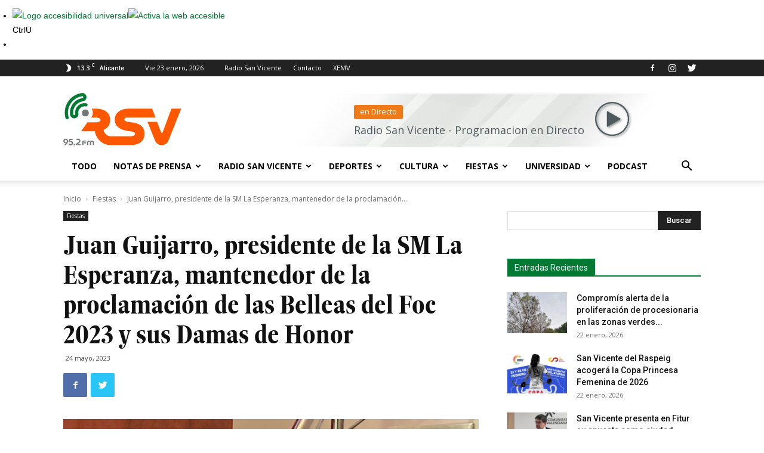

--- FILE ---
content_type: text/html; charset=UTF-8
request_url: https://www.radiosanvicente.es/noticias/juan-guijarro-presidente-de-la-sm-la-esperanza-mantenedor-de-la-proclamacion-de-las-belleas-del-foc-2023-y-sus-damas-de-honor/
body_size: 27971
content:
<!doctype html >
<!--[if IE 8]>    <html class="ie8" lang="en"> <![endif]-->
<!--[if IE 9]>    <html class="ie9" lang="en"> <![endif]-->
<!--[if gt IE 8]><!--> <html lang="es"> <!--<![endif]-->
<head>
    <title>Juan Guijarro, presidente de la SM La Esperanza, mantenedor de la proclamación de las Belleas del Foc 2023 y sus Damas de Honor - Radio San Vicente</title>
    <meta charset="UTF-8" />
    <meta name="viewport" content="width=device-width, initial-scale=1.0">
    <link rel="pingback" href="https://www.radiosanvicente.es/xmlrpc.php" />
    <meta name='robots' content='index, follow, max-image-preview:large, max-snippet:-1, max-video-preview:-1' />
<meta property="og:image" content="https://www.radiosanvicente.es/wp-content/uploads/2023/05/Juan-Guijarro-e1684910864849.jpeg" /><link rel="icon" type="image/png" href="https://www.radiosanvicente.es/wp-content/uploads/2022/02/favicon.png">
	<!-- This site is optimized with the Yoast SEO plugin v20.7 - https://yoast.com/wordpress/plugins/seo/ -->
	<link rel="canonical" href="https://www.radiosanvicente.es/noticias/juan-guijarro-presidente-de-la-sm-la-esperanza-mantenedor-de-la-proclamacion-de-las-belleas-del-foc-2023-y-sus-damas-de-honor/" />
	<meta property="og:locale" content="es_ES" />
	<meta property="og:type" content="article" />
	<meta property="og:title" content="Juan Guijarro, presidente de la SM La Esperanza, mantenedor de la proclamación de las Belleas del Foc 2023 y sus Damas de Honor - Radio San Vicente" />
	<meta property="og:description" content="La presidenta de la Federació de Fogueres i Barraques, Mercedes Lillo, ha explicado que su designación busca “reivindicar el papel de la música dentro de nuestras fiestas del fuego y darle la importancia que merece a la Sociedad Musical La Esperanza, de la que Juan es presidente, ya que desde la fundación de les Fogueres son innumerables las ocasiones en las que ha acompañado a sus máximas representantes”." />
	<meta property="og:url" content="https://www.radiosanvicente.es/noticias/juan-guijarro-presidente-de-la-sm-la-esperanza-mantenedor-de-la-proclamacion-de-las-belleas-del-foc-2023-y-sus-damas-de-honor/" />
	<meta property="og:site_name" content="Radio San Vicente" />
	<meta property="article:publisher" content="https://www.facebook.com/rsv95.2fm/" />
	<meta property="article:published_time" content="2023-05-24T07:10:00+00:00" />
	<meta property="article:modified_time" content="2023-05-24T07:10:52+00:00" />
	<meta property="og:image" content="https://www.radiosanvicente.es/wp-content/uploads/2023/05/Juan-Guijarro-e1684910864849.jpeg" />
	<meta property="og:image:width" content="768" />
	<meta property="og:image:height" content="424" />
	<meta property="og:image:type" content="image/jpeg" />
	<meta name="author" content="Arena" />
	<meta name="twitter:card" content="summary_large_image" />
	<meta name="twitter:creator" content="@rsv952fm" />
	<meta name="twitter:site" content="@rsv952fm" />
	<meta name="twitter:label1" content="Escrito por" />
	<meta name="twitter:data1" content="Arena" />
	<meta name="twitter:label2" content="Tiempo de lectura" />
	<meta name="twitter:data2" content="2 minutos" />
	<script type="application/ld+json" class="yoast-schema-graph">{"@context":"https://schema.org","@graph":[{"@type":"WebPage","@id":"https://www.radiosanvicente.es/noticias/juan-guijarro-presidente-de-la-sm-la-esperanza-mantenedor-de-la-proclamacion-de-las-belleas-del-foc-2023-y-sus-damas-de-honor/","url":"https://www.radiosanvicente.es/noticias/juan-guijarro-presidente-de-la-sm-la-esperanza-mantenedor-de-la-proclamacion-de-las-belleas-del-foc-2023-y-sus-damas-de-honor/","name":"Juan Guijarro, presidente de la SM La Esperanza, mantenedor de la proclamación de las Belleas del Foc 2023 y sus Damas de Honor - Radio San Vicente","isPartOf":{"@id":"https://www.radiosanvicente.es/#website"},"primaryImageOfPage":{"@id":"https://www.radiosanvicente.es/noticias/juan-guijarro-presidente-de-la-sm-la-esperanza-mantenedor-de-la-proclamacion-de-las-belleas-del-foc-2023-y-sus-damas-de-honor/#primaryimage"},"image":{"@id":"https://www.radiosanvicente.es/noticias/juan-guijarro-presidente-de-la-sm-la-esperanza-mantenedor-de-la-proclamacion-de-las-belleas-del-foc-2023-y-sus-damas-de-honor/#primaryimage"},"thumbnailUrl":"https://www.radiosanvicente.es/wp-content/uploads/2023/05/Juan-Guijarro-e1684910864849.jpeg","datePublished":"2023-05-24T07:10:00+00:00","dateModified":"2023-05-24T07:10:52+00:00","author":{"@id":"https://www.radiosanvicente.es/#/schema/person/0e37718a58c65c5477ae7bdf8258d080"},"breadcrumb":{"@id":"https://www.radiosanvicente.es/noticias/juan-guijarro-presidente-de-la-sm-la-esperanza-mantenedor-de-la-proclamacion-de-las-belleas-del-foc-2023-y-sus-damas-de-honor/#breadcrumb"},"inLanguage":"es","potentialAction":[{"@type":"ReadAction","target":["https://www.radiosanvicente.es/noticias/juan-guijarro-presidente-de-la-sm-la-esperanza-mantenedor-de-la-proclamacion-de-las-belleas-del-foc-2023-y-sus-damas-de-honor/"]}]},{"@type":"ImageObject","inLanguage":"es","@id":"https://www.radiosanvicente.es/noticias/juan-guijarro-presidente-de-la-sm-la-esperanza-mantenedor-de-la-proclamacion-de-las-belleas-del-foc-2023-y-sus-damas-de-honor/#primaryimage","url":"https://www.radiosanvicente.es/wp-content/uploads/2023/05/Juan-Guijarro-e1684910864849.jpeg","contentUrl":"https://www.radiosanvicente.es/wp-content/uploads/2023/05/Juan-Guijarro-e1684910864849.jpeg","width":768,"height":424},{"@type":"BreadcrumbList","@id":"https://www.radiosanvicente.es/noticias/juan-guijarro-presidente-de-la-sm-la-esperanza-mantenedor-de-la-proclamacion-de-las-belleas-del-foc-2023-y-sus-damas-de-honor/#breadcrumb","itemListElement":[{"@type":"ListItem","position":1,"name":"Portada","item":"https://www.radiosanvicente.es/"},{"@type":"ListItem","position":2,"name":"Juan Guijarro, presidente de la SM La Esperanza, mantenedor de la proclamación de las Belleas del Foc 2023 y sus Damas de Honor"}]},{"@type":"WebSite","@id":"https://www.radiosanvicente.es/#website","url":"https://www.radiosanvicente.es/","name":"Radio San Vicente","description":"La Radio Municipal de San Vicente del Raspeig","potentialAction":[{"@type":"SearchAction","target":{"@type":"EntryPoint","urlTemplate":"https://www.radiosanvicente.es/?s={search_term_string}"},"query-input":"required name=search_term_string"}],"inLanguage":"es"},{"@type":"Person","@id":"https://www.radiosanvicente.es/#/schema/person/0e37718a58c65c5477ae7bdf8258d080","name":"Arena","image":{"@type":"ImageObject","inLanguage":"es","@id":"https://www.radiosanvicente.es/#/schema/person/image/","url":"https://secure.gravatar.com/avatar/94f97019f835c9de3d32564f4dd001cd?s=96&d=mm&r=g","contentUrl":"https://secure.gravatar.com/avatar/94f97019f835c9de3d32564f4dd001cd?s=96&d=mm&r=g","caption":"Arena"},"sameAs":["http://www.radiosanvicente.com"],"url":"https://www.radiosanvicente.es/noticias/author/arena/"}]}</script>
	<!-- / Yoast SEO plugin. -->


<link rel='dns-prefetch' href='//fonts.googleapis.com' />
<link rel='dns-prefetch' href='//use.fontawesome.com' />
<link rel="alternate" type="application/rss+xml" title="Radio San Vicente &raquo; Feed" href="https://www.radiosanvicente.es/feed/" />
<link rel="alternate" type="application/rss+xml" title="Radio San Vicente &raquo; Feed de los comentarios" href="https://www.radiosanvicente.es/comments/feed/" />
<link rel="alternate" type="application/rss+xml" title="Radio San Vicente &raquo; Comentario Juan Guijarro, presidente de la SM La Esperanza, mantenedor de la proclamación de las Belleas del Foc 2023 y sus Damas de Honor del feed" href="https://www.radiosanvicente.es/noticias/juan-guijarro-presidente-de-la-sm-la-esperanza-mantenedor-de-la-proclamacion-de-las-belleas-del-foc-2023-y-sus-damas-de-honor/feed/" />
<script type="text/javascript">
window._wpemojiSettings = {"baseUrl":"https:\/\/s.w.org\/images\/core\/emoji\/14.0.0\/72x72\/","ext":".png","svgUrl":"https:\/\/s.w.org\/images\/core\/emoji\/14.0.0\/svg\/","svgExt":".svg","source":{"concatemoji":"https:\/\/www.radiosanvicente.es\/wp-includes\/js\/wp-emoji-release.min.js?ver=6.2.8"}};
/*! This file is auto-generated */
!function(e,a,t){var n,r,o,i=a.createElement("canvas"),p=i.getContext&&i.getContext("2d");function s(e,t){p.clearRect(0,0,i.width,i.height),p.fillText(e,0,0);e=i.toDataURL();return p.clearRect(0,0,i.width,i.height),p.fillText(t,0,0),e===i.toDataURL()}function c(e){var t=a.createElement("script");t.src=e,t.defer=t.type="text/javascript",a.getElementsByTagName("head")[0].appendChild(t)}for(o=Array("flag","emoji"),t.supports={everything:!0,everythingExceptFlag:!0},r=0;r<o.length;r++)t.supports[o[r]]=function(e){if(p&&p.fillText)switch(p.textBaseline="top",p.font="600 32px Arial",e){case"flag":return s("\ud83c\udff3\ufe0f\u200d\u26a7\ufe0f","\ud83c\udff3\ufe0f\u200b\u26a7\ufe0f")?!1:!s("\ud83c\uddfa\ud83c\uddf3","\ud83c\uddfa\u200b\ud83c\uddf3")&&!s("\ud83c\udff4\udb40\udc67\udb40\udc62\udb40\udc65\udb40\udc6e\udb40\udc67\udb40\udc7f","\ud83c\udff4\u200b\udb40\udc67\u200b\udb40\udc62\u200b\udb40\udc65\u200b\udb40\udc6e\u200b\udb40\udc67\u200b\udb40\udc7f");case"emoji":return!s("\ud83e\udef1\ud83c\udffb\u200d\ud83e\udef2\ud83c\udfff","\ud83e\udef1\ud83c\udffb\u200b\ud83e\udef2\ud83c\udfff")}return!1}(o[r]),t.supports.everything=t.supports.everything&&t.supports[o[r]],"flag"!==o[r]&&(t.supports.everythingExceptFlag=t.supports.everythingExceptFlag&&t.supports[o[r]]);t.supports.everythingExceptFlag=t.supports.everythingExceptFlag&&!t.supports.flag,t.DOMReady=!1,t.readyCallback=function(){t.DOMReady=!0},t.supports.everything||(n=function(){t.readyCallback()},a.addEventListener?(a.addEventListener("DOMContentLoaded",n,!1),e.addEventListener("load",n,!1)):(e.attachEvent("onload",n),a.attachEvent("onreadystatechange",function(){"complete"===a.readyState&&t.readyCallback()})),(e=t.source||{}).concatemoji?c(e.concatemoji):e.wpemoji&&e.twemoji&&(c(e.twemoji),c(e.wpemoji)))}(window,document,window._wpemojiSettings);
</script>
<style type="text/css">
img.wp-smiley,
img.emoji {
	display: inline !important;
	border: none !important;
	box-shadow: none !important;
	height: 1em !important;
	width: 1em !important;
	margin: 0 0.07em !important;
	vertical-align: -0.1em !important;
	background: none !important;
	padding: 0 !important;
}
</style>
	<link rel='stylesheet' id='wp-block-library-css' href='https://www.radiosanvicente.es/wp-includes/css/dist/block-library/style.min.css?ver=6.2.8' type='text/css' media='all' />
<link rel='stylesheet' id='editorskit-frontend-css' href='https://www.radiosanvicente.es/wp-content/plugins/block-options/build/style.build.css?ver=new' type='text/css' media='all' />
<link rel='stylesheet' id='classic-theme-styles-css' href='https://www.radiosanvicente.es/wp-includes/css/classic-themes.min.css?ver=6.2.8' type='text/css' media='all' />
<style id='global-styles-inline-css' type='text/css'>
body{--wp--preset--color--black: #000000;--wp--preset--color--cyan-bluish-gray: #abb8c3;--wp--preset--color--white: #ffffff;--wp--preset--color--pale-pink: #f78da7;--wp--preset--color--vivid-red: #cf2e2e;--wp--preset--color--luminous-vivid-orange: #ff6900;--wp--preset--color--luminous-vivid-amber: #fcb900;--wp--preset--color--light-green-cyan: #7bdcb5;--wp--preset--color--vivid-green-cyan: #00d084;--wp--preset--color--pale-cyan-blue: #8ed1fc;--wp--preset--color--vivid-cyan-blue: #0693e3;--wp--preset--color--vivid-purple: #9b51e0;--wp--preset--gradient--vivid-cyan-blue-to-vivid-purple: linear-gradient(135deg,rgba(6,147,227,1) 0%,rgb(155,81,224) 100%);--wp--preset--gradient--light-green-cyan-to-vivid-green-cyan: linear-gradient(135deg,rgb(122,220,180) 0%,rgb(0,208,130) 100%);--wp--preset--gradient--luminous-vivid-amber-to-luminous-vivid-orange: linear-gradient(135deg,rgba(252,185,0,1) 0%,rgba(255,105,0,1) 100%);--wp--preset--gradient--luminous-vivid-orange-to-vivid-red: linear-gradient(135deg,rgba(255,105,0,1) 0%,rgb(207,46,46) 100%);--wp--preset--gradient--very-light-gray-to-cyan-bluish-gray: linear-gradient(135deg,rgb(238,238,238) 0%,rgb(169,184,195) 100%);--wp--preset--gradient--cool-to-warm-spectrum: linear-gradient(135deg,rgb(74,234,220) 0%,rgb(151,120,209) 20%,rgb(207,42,186) 40%,rgb(238,44,130) 60%,rgb(251,105,98) 80%,rgb(254,248,76) 100%);--wp--preset--gradient--blush-light-purple: linear-gradient(135deg,rgb(255,206,236) 0%,rgb(152,150,240) 100%);--wp--preset--gradient--blush-bordeaux: linear-gradient(135deg,rgb(254,205,165) 0%,rgb(254,45,45) 50%,rgb(107,0,62) 100%);--wp--preset--gradient--luminous-dusk: linear-gradient(135deg,rgb(255,203,112) 0%,rgb(199,81,192) 50%,rgb(65,88,208) 100%);--wp--preset--gradient--pale-ocean: linear-gradient(135deg,rgb(255,245,203) 0%,rgb(182,227,212) 50%,rgb(51,167,181) 100%);--wp--preset--gradient--electric-grass: linear-gradient(135deg,rgb(202,248,128) 0%,rgb(113,206,126) 100%);--wp--preset--gradient--midnight: linear-gradient(135deg,rgb(2,3,129) 0%,rgb(40,116,252) 100%);--wp--preset--duotone--dark-grayscale: url('#wp-duotone-dark-grayscale');--wp--preset--duotone--grayscale: url('#wp-duotone-grayscale');--wp--preset--duotone--purple-yellow: url('#wp-duotone-purple-yellow');--wp--preset--duotone--blue-red: url('#wp-duotone-blue-red');--wp--preset--duotone--midnight: url('#wp-duotone-midnight');--wp--preset--duotone--magenta-yellow: url('#wp-duotone-magenta-yellow');--wp--preset--duotone--purple-green: url('#wp-duotone-purple-green');--wp--preset--duotone--blue-orange: url('#wp-duotone-blue-orange');--wp--preset--font-size--small: 11px;--wp--preset--font-size--medium: 20px;--wp--preset--font-size--large: 32px;--wp--preset--font-size--x-large: 42px;--wp--preset--font-size--regular: 15px;--wp--preset--font-size--larger: 50px;--wp--preset--spacing--20: 0.44rem;--wp--preset--spacing--30: 0.67rem;--wp--preset--spacing--40: 1rem;--wp--preset--spacing--50: 1.5rem;--wp--preset--spacing--60: 2.25rem;--wp--preset--spacing--70: 3.38rem;--wp--preset--spacing--80: 5.06rem;--wp--preset--shadow--natural: 6px 6px 9px rgba(0, 0, 0, 0.2);--wp--preset--shadow--deep: 12px 12px 50px rgba(0, 0, 0, 0.4);--wp--preset--shadow--sharp: 6px 6px 0px rgba(0, 0, 0, 0.2);--wp--preset--shadow--outlined: 6px 6px 0px -3px rgba(255, 255, 255, 1), 6px 6px rgba(0, 0, 0, 1);--wp--preset--shadow--crisp: 6px 6px 0px rgba(0, 0, 0, 1);}:where(.is-layout-flex){gap: 0.5em;}body .is-layout-flow > .alignleft{float: left;margin-inline-start: 0;margin-inline-end: 2em;}body .is-layout-flow > .alignright{float: right;margin-inline-start: 2em;margin-inline-end: 0;}body .is-layout-flow > .aligncenter{margin-left: auto !important;margin-right: auto !important;}body .is-layout-constrained > .alignleft{float: left;margin-inline-start: 0;margin-inline-end: 2em;}body .is-layout-constrained > .alignright{float: right;margin-inline-start: 2em;margin-inline-end: 0;}body .is-layout-constrained > .aligncenter{margin-left: auto !important;margin-right: auto !important;}body .is-layout-constrained > :where(:not(.alignleft):not(.alignright):not(.alignfull)){max-width: var(--wp--style--global--content-size);margin-left: auto !important;margin-right: auto !important;}body .is-layout-constrained > .alignwide{max-width: var(--wp--style--global--wide-size);}body .is-layout-flex{display: flex;}body .is-layout-flex{flex-wrap: wrap;align-items: center;}body .is-layout-flex > *{margin: 0;}:where(.wp-block-columns.is-layout-flex){gap: 2em;}.has-black-color{color: var(--wp--preset--color--black) !important;}.has-cyan-bluish-gray-color{color: var(--wp--preset--color--cyan-bluish-gray) !important;}.has-white-color{color: var(--wp--preset--color--white) !important;}.has-pale-pink-color{color: var(--wp--preset--color--pale-pink) !important;}.has-vivid-red-color{color: var(--wp--preset--color--vivid-red) !important;}.has-luminous-vivid-orange-color{color: var(--wp--preset--color--luminous-vivid-orange) !important;}.has-luminous-vivid-amber-color{color: var(--wp--preset--color--luminous-vivid-amber) !important;}.has-light-green-cyan-color{color: var(--wp--preset--color--light-green-cyan) !important;}.has-vivid-green-cyan-color{color: var(--wp--preset--color--vivid-green-cyan) !important;}.has-pale-cyan-blue-color{color: var(--wp--preset--color--pale-cyan-blue) !important;}.has-vivid-cyan-blue-color{color: var(--wp--preset--color--vivid-cyan-blue) !important;}.has-vivid-purple-color{color: var(--wp--preset--color--vivid-purple) !important;}.has-black-background-color{background-color: var(--wp--preset--color--black) !important;}.has-cyan-bluish-gray-background-color{background-color: var(--wp--preset--color--cyan-bluish-gray) !important;}.has-white-background-color{background-color: var(--wp--preset--color--white) !important;}.has-pale-pink-background-color{background-color: var(--wp--preset--color--pale-pink) !important;}.has-vivid-red-background-color{background-color: var(--wp--preset--color--vivid-red) !important;}.has-luminous-vivid-orange-background-color{background-color: var(--wp--preset--color--luminous-vivid-orange) !important;}.has-luminous-vivid-amber-background-color{background-color: var(--wp--preset--color--luminous-vivid-amber) !important;}.has-light-green-cyan-background-color{background-color: var(--wp--preset--color--light-green-cyan) !important;}.has-vivid-green-cyan-background-color{background-color: var(--wp--preset--color--vivid-green-cyan) !important;}.has-pale-cyan-blue-background-color{background-color: var(--wp--preset--color--pale-cyan-blue) !important;}.has-vivid-cyan-blue-background-color{background-color: var(--wp--preset--color--vivid-cyan-blue) !important;}.has-vivid-purple-background-color{background-color: var(--wp--preset--color--vivid-purple) !important;}.has-black-border-color{border-color: var(--wp--preset--color--black) !important;}.has-cyan-bluish-gray-border-color{border-color: var(--wp--preset--color--cyan-bluish-gray) !important;}.has-white-border-color{border-color: var(--wp--preset--color--white) !important;}.has-pale-pink-border-color{border-color: var(--wp--preset--color--pale-pink) !important;}.has-vivid-red-border-color{border-color: var(--wp--preset--color--vivid-red) !important;}.has-luminous-vivid-orange-border-color{border-color: var(--wp--preset--color--luminous-vivid-orange) !important;}.has-luminous-vivid-amber-border-color{border-color: var(--wp--preset--color--luminous-vivid-amber) !important;}.has-light-green-cyan-border-color{border-color: var(--wp--preset--color--light-green-cyan) !important;}.has-vivid-green-cyan-border-color{border-color: var(--wp--preset--color--vivid-green-cyan) !important;}.has-pale-cyan-blue-border-color{border-color: var(--wp--preset--color--pale-cyan-blue) !important;}.has-vivid-cyan-blue-border-color{border-color: var(--wp--preset--color--vivid-cyan-blue) !important;}.has-vivid-purple-border-color{border-color: var(--wp--preset--color--vivid-purple) !important;}.has-vivid-cyan-blue-to-vivid-purple-gradient-background{background: var(--wp--preset--gradient--vivid-cyan-blue-to-vivid-purple) !important;}.has-light-green-cyan-to-vivid-green-cyan-gradient-background{background: var(--wp--preset--gradient--light-green-cyan-to-vivid-green-cyan) !important;}.has-luminous-vivid-amber-to-luminous-vivid-orange-gradient-background{background: var(--wp--preset--gradient--luminous-vivid-amber-to-luminous-vivid-orange) !important;}.has-luminous-vivid-orange-to-vivid-red-gradient-background{background: var(--wp--preset--gradient--luminous-vivid-orange-to-vivid-red) !important;}.has-very-light-gray-to-cyan-bluish-gray-gradient-background{background: var(--wp--preset--gradient--very-light-gray-to-cyan-bluish-gray) !important;}.has-cool-to-warm-spectrum-gradient-background{background: var(--wp--preset--gradient--cool-to-warm-spectrum) !important;}.has-blush-light-purple-gradient-background{background: var(--wp--preset--gradient--blush-light-purple) !important;}.has-blush-bordeaux-gradient-background{background: var(--wp--preset--gradient--blush-bordeaux) !important;}.has-luminous-dusk-gradient-background{background: var(--wp--preset--gradient--luminous-dusk) !important;}.has-pale-ocean-gradient-background{background: var(--wp--preset--gradient--pale-ocean) !important;}.has-electric-grass-gradient-background{background: var(--wp--preset--gradient--electric-grass) !important;}.has-midnight-gradient-background{background: var(--wp--preset--gradient--midnight) !important;}.has-small-font-size{font-size: var(--wp--preset--font-size--small) !important;}.has-medium-font-size{font-size: var(--wp--preset--font-size--medium) !important;}.has-large-font-size{font-size: var(--wp--preset--font-size--large) !important;}.has-x-large-font-size{font-size: var(--wp--preset--font-size--x-large) !important;}
.wp-block-navigation a:where(:not(.wp-element-button)){color: inherit;}
:where(.wp-block-columns.is-layout-flex){gap: 2em;}
.wp-block-pullquote{font-size: 1.5em;line-height: 1.6;}
</style>
<link rel='stylesheet' id='mycssjs-style-css' href='https://www.radiosanvicente.es/wp-content/plugins/my-custom-css-js/css/custom.css?ver=1.00' type='text/css' media='all' />
<link rel='stylesheet' id='rs-plugin-settings-css' href='https://www.radiosanvicente.es/wp-content/plugins/revslider/public/assets/css/rs6.css?ver=6.4.11' type='text/css' media='all' />
<style id='rs-plugin-settings-inline-css' type='text/css'>
#rs-demo-id {}
</style>
<link rel='stylesheet' id='td-plugin-multi-purpose-css' href='https://www.radiosanvicente.es/wp-content/plugins/td-composer/td-multi-purpose/style.css?ver=5a862b9d7c39671de80dd6dee389818b' type='text/css' media='all' />
<link rel='stylesheet' id='google-fonts-style-css' href='https://fonts.googleapis.com/css?family=Open+Sans%3A300italic%2C400%2C400italic%2C600%2C600italic%2C700%7CRoboto%3A300%2C400%2C400italic%2C500%2C500italic%2C700%2C900&#038;ver=9.8' type='text/css' media='all' />
<link rel='stylesheet' id='tablepress-default-css' href='https://www.radiosanvicente.es/wp-content/tablepress-combined.min.css?ver=11' type='text/css' media='all' />
<link rel='stylesheet' id='font-awesome-official-css' href='https://use.fontawesome.com/releases/v5.11.2/css/all.css' type='text/css' media='all' integrity="sha384-KA6wR/X5RY4zFAHpv/CnoG2UW1uogYfdnP67Uv7eULvTveboZJg0qUpmJZb5VqzN" crossorigin="anonymous" />
<link rel='stylesheet' id='td-theme-css' href='https://www.radiosanvicente.es/wp-content/themes/Newspaper/style.css?ver=9.8' type='text/css' media='all' />
<style id='td-theme-inline-css' type='text/css'>
    
        @media (max-width: 767px) {
            .td-header-desktop-wrap {
                display: none;
            }
        }
        @media (min-width: 767px) {
            .td-header-mobile-wrap {
                display: none;
            }
        }
    
	
</style>
<link rel='stylesheet' id='td-theme-child-css' href='https://www.radiosanvicente.es/wp-content/themes/Newspaper-child/style.css?ver=9.8c' type='text/css' media='all' />
<link rel='stylesheet' id='td-legacy-framework-front-style-css' href='https://www.radiosanvicente.es/wp-content/plugins/td-composer/legacy/Newspaper/assets/css/td_legacy_main.css?ver=5a862b9d7c39671de80dd6dee389818b' type='text/css' media='all' />
<link rel='stylesheet' id='tdb_front_style-css' href='https://www.radiosanvicente.es/wp-content/plugins/td-cloud-library/assets/css/tdb_less_front.css?ver=489325fca4f12cbec6ded350cf173551' type='text/css' media='all' />
<link rel='stylesheet' id='font-awesome-official-v4shim-css' href='https://use.fontawesome.com/releases/v5.11.2/css/v4-shims.css' type='text/css' media='all' integrity="sha384-/EdpJd7d6gGFiQ/vhh7iOjiZdf4+6K4al/XrX6FxxZwDSrAdWxAynr4p/EA/vyPQ" crossorigin="anonymous" />
<style id='font-awesome-official-v4shim-inline-css' type='text/css'>
@font-face {
font-family: "FontAwesome";
font-display: block;
src: url("https://use.fontawesome.com/releases/v5.11.2/webfonts/fa-brands-400.eot"),
		url("https://use.fontawesome.com/releases/v5.11.2/webfonts/fa-brands-400.eot?#iefix") format("embedded-opentype"),
		url("https://use.fontawesome.com/releases/v5.11.2/webfonts/fa-brands-400.woff2") format("woff2"),
		url("https://use.fontawesome.com/releases/v5.11.2/webfonts/fa-brands-400.woff") format("woff"),
		url("https://use.fontawesome.com/releases/v5.11.2/webfonts/fa-brands-400.ttf") format("truetype"),
		url("https://use.fontawesome.com/releases/v5.11.2/webfonts/fa-brands-400.svg#fontawesome") format("svg");
}

@font-face {
font-family: "FontAwesome";
font-display: block;
src: url("https://use.fontawesome.com/releases/v5.11.2/webfonts/fa-solid-900.eot"),
		url("https://use.fontawesome.com/releases/v5.11.2/webfonts/fa-solid-900.eot?#iefix") format("embedded-opentype"),
		url("https://use.fontawesome.com/releases/v5.11.2/webfonts/fa-solid-900.woff2") format("woff2"),
		url("https://use.fontawesome.com/releases/v5.11.2/webfonts/fa-solid-900.woff") format("woff"),
		url("https://use.fontawesome.com/releases/v5.11.2/webfonts/fa-solid-900.ttf") format("truetype"),
		url("https://use.fontawesome.com/releases/v5.11.2/webfonts/fa-solid-900.svg#fontawesome") format("svg");
}

@font-face {
font-family: "FontAwesome";
font-display: block;
src: url("https://use.fontawesome.com/releases/v5.11.2/webfonts/fa-regular-400.eot"),
		url("https://use.fontawesome.com/releases/v5.11.2/webfonts/fa-regular-400.eot?#iefix") format("embedded-opentype"),
		url("https://use.fontawesome.com/releases/v5.11.2/webfonts/fa-regular-400.woff2") format("woff2"),
		url("https://use.fontawesome.com/releases/v5.11.2/webfonts/fa-regular-400.woff") format("woff"),
		url("https://use.fontawesome.com/releases/v5.11.2/webfonts/fa-regular-400.ttf") format("truetype"),
		url("https://use.fontawesome.com/releases/v5.11.2/webfonts/fa-regular-400.svg#fontawesome") format("svg");
unicode-range: U+F004-F005,U+F007,U+F017,U+F022,U+F024,U+F02E,U+F03E,U+F044,U+F057-F059,U+F06E,U+F070,U+F075,U+F07B-F07C,U+F080,U+F086,U+F089,U+F094,U+F09D,U+F0A0,U+F0A4-F0A7,U+F0C5,U+F0C7-F0C8,U+F0E0,U+F0EB,U+F0F3,U+F0F8,U+F0FE,U+F111,U+F118-F11A,U+F11C,U+F133,U+F144,U+F146,U+F14A,U+F14D-F14E,U+F150-F152,U+F15B-F15C,U+F164-F165,U+F185-F186,U+F191-F192,U+F1AD,U+F1C1-F1C9,U+F1CD,U+F1D8,U+F1E3,U+F1EA,U+F1F6,U+F1F9,U+F20A,U+F247-F249,U+F24D,U+F254-F25B,U+F25D,U+F267,U+F271-F274,U+F279,U+F28B,U+F28D,U+F2B5-F2B6,U+F2B9,U+F2BB,U+F2BD,U+F2C1-F2C2,U+F2D0,U+F2D2,U+F2DC,U+F2ED,U+F328,U+F358-F35B,U+F3A5,U+F3D1,U+F410,U+F4AD;
}
</style>
<script type='text/javascript' src='https://www.radiosanvicente.es/wp-includes/js/jquery/jquery.min.js?ver=3.6.4' id='jquery-core-js'></script>
<script type='text/javascript' src='https://www.radiosanvicente.es/wp-includes/js/jquery/jquery-migrate.min.js?ver=3.4.0' id='jquery-migrate-js'></script>
<script type='text/javascript' src='https://www.radiosanvicente.es/wp-includes/js/jquery/ui/core.min.js?ver=1.13.2' id='jquery-ui-core-js'></script>
<script type='text/javascript' src='https://www.radiosanvicente.es/wp-content/plugins/my-custom-css-js/js/custom.js?ver=1.00' id='mycssjs_script-js'></script>
<script type='text/javascript' src='https://www.radiosanvicente.es/wp-content/plugins/revslider/public/assets/js/rbtools.min.js?ver=6.4.8' id='tp-tools-js'></script>
<script type='text/javascript' src='https://www.radiosanvicente.es/wp-content/plugins/revslider/public/assets/js/rs6.min.js?ver=6.4.11' id='revmin-js'></script>
<link rel="EditURI" type="application/rsd+xml" title="RSD" href="https://www.radiosanvicente.es/xmlrpc.php?rsd" />
<link rel="wlwmanifest" type="application/wlwmanifest+xml" href="https://www.radiosanvicente.es/wp-includes/wlwmanifest.xml" />
<meta name="generator" content="WordPress 6.2.8" />
<link rel='shortlink' href='https://www.radiosanvicente.es/?p=82670' />
<link rel="alternate" type="application/json+oembed" href="https://www.radiosanvicente.es/wp-json/oembed/1.0/embed?url=https%3A%2F%2Fwww.radiosanvicente.es%2Fnoticias%2Fjuan-guijarro-presidente-de-la-sm-la-esperanza-mantenedor-de-la-proclamacion-de-las-belleas-del-foc-2023-y-sus-damas-de-honor%2F" />
<link rel="alternate" type="text/xml+oembed" href="https://www.radiosanvicente.es/wp-json/oembed/1.0/embed?url=https%3A%2F%2Fwww.radiosanvicente.es%2Fnoticias%2Fjuan-guijarro-presidente-de-la-sm-la-esperanza-mantenedor-de-la-proclamacion-de-las-belleas-del-foc-2023-y-sus-damas-de-honor%2F&#038;format=xml" />
<!--[if lt IE 9]><script src="https://cdnjs.cloudflare.com/ajax/libs/html5shiv/3.7.3/html5shiv.js"></script><![endif]-->
        <script>
        window.tdb_globals = {"wpRestNonce":"e47fdd727e","wpRestUrl":"https:\/\/www.radiosanvicente.es\/wp-json\/","permalinkStructure":"\/noticias\/%postname%\/","isAjax":false,"isAdminBarShowing":false,"autoloadScrollPercent":50,"postAutoloadStatus":"off","origPostEditUrl":null};
    </script>
    			<script>
				window.tdwGlobal = {"adminUrl":"https:\/\/www.radiosanvicente.es\/wp-admin\/","wpRestNonce":"e47fdd727e","wpRestUrl":"https:\/\/www.radiosanvicente.es\/wp-json\/","permalinkStructure":"\/noticias\/%postname%\/"};
			</script>
			<meta name="generator" content="Powered by Slider Revolution 6.4.11 - responsive, Mobile-Friendly Slider Plugin for WordPress with comfortable drag and drop interface." />

<!-- JS generated by theme -->

<script>
    
    

	    var tdBlocksArray = []; //here we store all the items for the current page

	    //td_block class - each ajax block uses a object of this class for requests
	    function tdBlock() {
		    this.id = '';
		    this.block_type = 1; //block type id (1-234 etc)
		    this.atts = '';
		    this.td_column_number = '';
		    this.td_current_page = 1; //
		    this.post_count = 0; //from wp
		    this.found_posts = 0; //from wp
		    this.max_num_pages = 0; //from wp
		    this.td_filter_value = ''; //current live filter value
		    this.is_ajax_running = false;
		    this.td_user_action = ''; // load more or infinite loader (used by the animation)
		    this.header_color = '';
		    this.ajax_pagination_infinite_stop = ''; //show load more at page x
	    }


        // td_js_generator - mini detector
        (function(){
            var htmlTag = document.getElementsByTagName("html")[0];

	        if ( navigator.userAgent.indexOf("MSIE 10.0") > -1 ) {
                htmlTag.className += ' ie10';
            }

            if ( !!navigator.userAgent.match(/Trident.*rv\:11\./) ) {
                htmlTag.className += ' ie11';
            }

	        if ( navigator.userAgent.indexOf("Edge") > -1 ) {
                htmlTag.className += ' ieEdge';
            }

            if ( /(iPad|iPhone|iPod)/g.test(navigator.userAgent) ) {
                htmlTag.className += ' td-md-is-ios';
            }

            var user_agent = navigator.userAgent.toLowerCase();
            if ( user_agent.indexOf("android") > -1 ) {
                htmlTag.className += ' td-md-is-android';
            }

            if ( -1 !== navigator.userAgent.indexOf('Mac OS X')  ) {
                htmlTag.className += ' td-md-is-os-x';
            }

            if ( /chrom(e|ium)/.test(navigator.userAgent.toLowerCase()) ) {
               htmlTag.className += ' td-md-is-chrome';
            }

            if ( -1 !== navigator.userAgent.indexOf('Firefox') ) {
                htmlTag.className += ' td-md-is-firefox';
            }

            if ( -1 !== navigator.userAgent.indexOf('Safari') && -1 === navigator.userAgent.indexOf('Chrome') ) {
                htmlTag.className += ' td-md-is-safari';
            }

            if( -1 !== navigator.userAgent.indexOf('IEMobile') ){
                htmlTag.className += ' td-md-is-iemobile';
            }

        })();




        var tdLocalCache = {};

        ( function () {
            "use strict";

            tdLocalCache = {
                data: {},
                remove: function (resource_id) {
                    delete tdLocalCache.data[resource_id];
                },
                exist: function (resource_id) {
                    return tdLocalCache.data.hasOwnProperty(resource_id) && tdLocalCache.data[resource_id] !== null;
                },
                get: function (resource_id) {
                    return tdLocalCache.data[resource_id];
                },
                set: function (resource_id, cachedData) {
                    tdLocalCache.remove(resource_id);
                    tdLocalCache.data[resource_id] = cachedData;
                }
            };
        })();

    
    
var td_viewport_interval_list=[{"limitBottom":767,"sidebarWidth":228},{"limitBottom":1018,"sidebarWidth":300},{"limitBottom":1140,"sidebarWidth":324}];
var tdc_is_installed="yes";
var td_ajax_url="https:\/\/www.radiosanvicente.es\/wp-admin\/admin-ajax.php?td_theme_name=Newspaper&v=9.8";
var td_get_template_directory_uri="https:\/\/www.radiosanvicente.es\/wp-content\/plugins\/td-composer\/legacy\/common";
var tds_snap_menu="snap";
var tds_logo_on_sticky="";
var tds_header_style="";
var td_please_wait="Por favor espera...";
var td_email_user_pass_incorrect="Usuario o contrase\u00f1a incorrecta!";
var td_email_user_incorrect="Correo electr\u00f3nico o nombre de usuario incorrecto!";
var td_email_incorrect="Email incorrecto!";
var tds_more_articles_on_post_enable="";
var tds_more_articles_on_post_time_to_wait="";
var tds_more_articles_on_post_pages_distance_from_top=0;
var tds_theme_color_site_wide="#007a33";
var tds_smart_sidebar="";
var tdThemeName="Newspaper";
var td_magnific_popup_translation_tPrev="Anterior (tecla de flecha izquierda)";
var td_magnific_popup_translation_tNext="Siguiente (tecla de flecha derecha)";
var td_magnific_popup_translation_tCounter="%curr% de %total%";
var td_magnific_popup_translation_ajax_tError="El contenido de %url% no pudo cargarse.";
var td_magnific_popup_translation_image_tError="La imagen #%curr% no pudo cargarse.";
var tdBlockNonce="e678e180b5";
var tdsDateFormat="D d F, Y";
var tdDateNamesI18n={"month_names":["enero","febrero","marzo","abril","mayo","junio","julio","agosto","septiembre","octubre","noviembre","diciembre"],"month_names_short":["Ene","Feb","Mar","Abr","May","Jun","Jul","Ago","Sep","Oct","Nov","Dic"],"day_names":["domingo","lunes","martes","mi\u00e9rcoles","jueves","viernes","s\u00e1bado"],"day_names_short":["Dom","Lun","Mar","Mi\u00e9","Jue","Vie","S\u00e1b"]};
var td_ad_background_click_link="";
var td_ad_background_click_target="";
</script>


<!-- Header style compiled by theme -->

<style>
    

                                    @font-face {
                                      font-family: "El Pais Majerit Headline";
                                      src: local("El Pais Majerit Headline"), url("https://www.radiosanvicente.es/wp-content/uploads/2020/02/MajeritHeadlineCondensedBoldElPais.woff") format("woff");
                                    }
                                
                                    @font-face {
                                      font-family: "El Pais Contenido";
                                      src: local("El Pais Contenido"), url("https://www.radiosanvicente.es/wp-content/uploads/2020/02/benton-sans-regular.woff") format("woff");
                                    }
                                
.td-header-wrap .black-menu .sf-menu > .current-menu-item > a,
    .td-header-wrap .black-menu .sf-menu > .current-menu-ancestor > a,
    .td-header-wrap .black-menu .sf-menu > .current-category-ancestor > a,
    .td-header-wrap .black-menu .sf-menu > li > a:hover,
    .td-header-wrap .black-menu .sf-menu > .sfHover > a,
    .td-header-style-12 .td-header-menu-wrap-full,
    .sf-menu > .current-menu-item > a:after,
    .sf-menu > .current-menu-ancestor > a:after,
    .sf-menu > .current-category-ancestor > a:after,
    .sf-menu > li:hover > a:after,
    .sf-menu > .sfHover > a:after,
    .td-header-style-12 .td-affix,
    .header-search-wrap .td-drop-down-search:after,
    .header-search-wrap .td-drop-down-search .btn:hover,
    input[type=submit]:hover,
    .td-read-more a,
    .td-post-category:hover,
    .td-grid-style-1.td-hover-1 .td-big-grid-post:hover .td-post-category,
    .td-grid-style-5.td-hover-1 .td-big-grid-post:hover .td-post-category,
    .td_top_authors .td-active .td-author-post-count,
    .td_top_authors .td-active .td-author-comments-count,
    .td_top_authors .td_mod_wrap:hover .td-author-post-count,
    .td_top_authors .td_mod_wrap:hover .td-author-comments-count,
    .td-404-sub-sub-title a:hover,
    .td-search-form-widget .wpb_button:hover,
    .td-rating-bar-wrap div,
    .td_category_template_3 .td-current-sub-category,
    .dropcap,
    .td_wrapper_video_playlist .td_video_controls_playlist_wrapper,
    .wpb_default,
    .wpb_default:hover,
    .td-left-smart-list:hover,
    .td-right-smart-list:hover,
    .woocommerce-checkout .woocommerce input.button:hover,
    .woocommerce-page .woocommerce a.button:hover,
    .woocommerce-account div.woocommerce .button:hover,
    #bbpress-forums button:hover,
    .bbp_widget_login .button:hover,
    .td-footer-wrapper .td-post-category,
    .td-footer-wrapper .widget_product_search input[type="submit"]:hover,
    .woocommerce .product a.button:hover,
    .woocommerce .product #respond input#submit:hover,
    .woocommerce .checkout input#place_order:hover,
    .woocommerce .woocommerce.widget .button:hover,
    .single-product .product .summary .cart .button:hover,
    .woocommerce-cart .woocommerce table.cart .button:hover,
    .woocommerce-cart .woocommerce .shipping-calculator-form .button:hover,
    .td-next-prev-wrap a:hover,
    .td-load-more-wrap a:hover,
    .td-post-small-box a:hover,
    .page-nav .current,
    .page-nav:first-child > div,
    .td_category_template_8 .td-category-header .td-category a.td-current-sub-category,
    .td_category_template_4 .td-category-siblings .td-category a:hover,
    #bbpress-forums .bbp-pagination .current,
    #bbpress-forums #bbp-single-user-details #bbp-user-navigation li.current a,
    .td-theme-slider:hover .slide-meta-cat a,
    a.vc_btn-black:hover,
    .td-trending-now-wrapper:hover .td-trending-now-title,
    .td-scroll-up,
    .td-smart-list-button:hover,
    .td-weather-information:before,
    .td-weather-week:before,
    .td_block_exchange .td-exchange-header:before,
    .td_block_big_grid_9.td-grid-style-1 .td-post-category,
    .td_block_big_grid_9.td-grid-style-5 .td-post-category,
    .td-grid-style-6.td-hover-1 .td-module-thumb:after,
    .td-pulldown-syle-2 .td-subcat-dropdown ul:after,
    .td_block_template_9 .td-block-title:after,
    .td_block_template_15 .td-block-title:before,
    div.wpforms-container .wpforms-form div.wpforms-submit-container button[type=submit] {
        background-color: #007a33;
    }

    .td_block_template_4 .td-related-title .td-cur-simple-item:before {
        border-color: #007a33 transparent transparent transparent !important;
    }

    .woocommerce .woocommerce-message .button:hover,
    .woocommerce .woocommerce-error .button:hover,
    .woocommerce .woocommerce-info .button:hover {
        background-color: #007a33 !important;
    }
    
    
    .td_block_template_4 .td-related-title .td-cur-simple-item,
    .td_block_template_3 .td-related-title .td-cur-simple-item,
    .td_block_template_9 .td-related-title:after {
        background-color: #007a33;
    }

    .woocommerce .product .onsale,
    .woocommerce.widget .ui-slider .ui-slider-handle {
        background: none #007a33;
    }

    .woocommerce.widget.widget_layered_nav_filters ul li a {
        background: none repeat scroll 0 0 #007a33 !important;
    }

    a,
    cite a:hover,
    .td_mega_menu_sub_cats .cur-sub-cat,
    .td-mega-span h3 a:hover,
    .td_mod_mega_menu:hover .entry-title a,
    .header-search-wrap .result-msg a:hover,
    .td-header-top-menu .td-drop-down-search .td_module_wrap:hover .entry-title a,
    .td-header-top-menu .td-icon-search:hover,
    .td-header-wrap .result-msg a:hover,
    .top-header-menu li a:hover,
    .top-header-menu .current-menu-item > a,
    .top-header-menu .current-menu-ancestor > a,
    .top-header-menu .current-category-ancestor > a,
    .td-social-icon-wrap > a:hover,
    .td-header-sp-top-widget .td-social-icon-wrap a:hover,
    .td-page-content blockquote p,
    .td-post-content blockquote p,
    .mce-content-body blockquote p,
    .comment-content blockquote p,
    .wpb_text_column blockquote p,
    .td_block_text_with_title blockquote p,
    .td_module_wrap:hover .entry-title a,
    .td-subcat-filter .td-subcat-list a:hover,
    .td-subcat-filter .td-subcat-dropdown a:hover,
    .td_quote_on_blocks,
    .dropcap2,
    .dropcap3,
    .td_top_authors .td-active .td-authors-name a,
    .td_top_authors .td_mod_wrap:hover .td-authors-name a,
    .td-post-next-prev-content a:hover,
    .author-box-wrap .td-author-social a:hover,
    .td-author-name a:hover,
    .td-author-url a:hover,
    .td_mod_related_posts:hover h3 > a,
    .td-post-template-11 .td-related-title .td-related-left:hover,
    .td-post-template-11 .td-related-title .td-related-right:hover,
    .td-post-template-11 .td-related-title .td-cur-simple-item,
    .td-post-template-11 .td_block_related_posts .td-next-prev-wrap a:hover,
    .comment-reply-link:hover,
    .logged-in-as a:hover,
    #cancel-comment-reply-link:hover,
    .td-search-query,
    .td-category-header .td-pulldown-category-filter-link:hover,
    .td-category-siblings .td-subcat-dropdown a:hover,
    .td-category-siblings .td-subcat-dropdown a.td-current-sub-category,
    .widget a:hover,
    .td_wp_recentcomments a:hover,
    .archive .widget_archive .current,
    .archive .widget_archive .current a,
    .widget_calendar tfoot a:hover,
    .woocommerce a.added_to_cart:hover,
    .woocommerce-account .woocommerce-MyAccount-navigation a:hover,
    #bbpress-forums li.bbp-header .bbp-reply-content span a:hover,
    #bbpress-forums .bbp-forum-freshness a:hover,
    #bbpress-forums .bbp-topic-freshness a:hover,
    #bbpress-forums .bbp-forums-list li a:hover,
    #bbpress-forums .bbp-forum-title:hover,
    #bbpress-forums .bbp-topic-permalink:hover,
    #bbpress-forums .bbp-topic-started-by a:hover,
    #bbpress-forums .bbp-topic-started-in a:hover,
    #bbpress-forums .bbp-body .super-sticky li.bbp-topic-title .bbp-topic-permalink,
    #bbpress-forums .bbp-body .sticky li.bbp-topic-title .bbp-topic-permalink,
    .widget_display_replies .bbp-author-name,
    .widget_display_topics .bbp-author-name,
    .footer-text-wrap .footer-email-wrap a,
    .td-subfooter-menu li a:hover,
    .footer-social-wrap a:hover,
    a.vc_btn-black:hover,
    .td-smart-list-dropdown-wrap .td-smart-list-button:hover,
    .td_module_17 .td-read-more a:hover,
    .td_module_18 .td-read-more a:hover,
    .td_module_19 .td-post-author-name a:hover,
    .td-instagram-user a,
    .td-pulldown-syle-2 .td-subcat-dropdown:hover .td-subcat-more span,
    .td-pulldown-syle-2 .td-subcat-dropdown:hover .td-subcat-more i,
    .td-pulldown-syle-3 .td-subcat-dropdown:hover .td-subcat-more span,
    .td-pulldown-syle-3 .td-subcat-dropdown:hover .td-subcat-more i,
    .td-block-title-wrap .td-wrapper-pulldown-filter .td-pulldown-filter-display-option:hover,
    .td-block-title-wrap .td-wrapper-pulldown-filter .td-pulldown-filter-display-option:hover i,
    .td-block-title-wrap .td-wrapper-pulldown-filter .td-pulldown-filter-link:hover,
    .td-block-title-wrap .td-wrapper-pulldown-filter .td-pulldown-filter-item .td-cur-simple-item,
    .td_block_template_2 .td-related-title .td-cur-simple-item,
    .td_block_template_5 .td-related-title .td-cur-simple-item,
    .td_block_template_6 .td-related-title .td-cur-simple-item,
    .td_block_template_7 .td-related-title .td-cur-simple-item,
    .td_block_template_8 .td-related-title .td-cur-simple-item,
    .td_block_template_9 .td-related-title .td-cur-simple-item,
    .td_block_template_10 .td-related-title .td-cur-simple-item,
    .td_block_template_11 .td-related-title .td-cur-simple-item,
    .td_block_template_12 .td-related-title .td-cur-simple-item,
    .td_block_template_13 .td-related-title .td-cur-simple-item,
    .td_block_template_14 .td-related-title .td-cur-simple-item,
    .td_block_template_15 .td-related-title .td-cur-simple-item,
    .td_block_template_16 .td-related-title .td-cur-simple-item,
    .td_block_template_17 .td-related-title .td-cur-simple-item,
    .td-theme-wrap .sf-menu ul .td-menu-item > a:hover,
    .td-theme-wrap .sf-menu ul .sfHover > a,
    .td-theme-wrap .sf-menu ul .current-menu-ancestor > a,
    .td-theme-wrap .sf-menu ul .current-category-ancestor > a,
    .td-theme-wrap .sf-menu ul .current-menu-item > a,
    .td_outlined_btn,
     .td_block_categories_tags .td-ct-item:hover {
        color: #007a33;
    }

    a.vc_btn-black.vc_btn_square_outlined:hover,
    a.vc_btn-black.vc_btn_outlined:hover,
    .td-mega-menu-page .wpb_content_element ul li a:hover,
    .td-theme-wrap .td-aj-search-results .td_module_wrap:hover .entry-title a,
    .td-theme-wrap .header-search-wrap .result-msg a:hover {
        color: #007a33 !important;
    }

    .td-next-prev-wrap a:hover,
    .td-load-more-wrap a:hover,
    .td-post-small-box a:hover,
    .page-nav .current,
    .page-nav:first-child > div,
    .td_category_template_8 .td-category-header .td-category a.td-current-sub-category,
    .td_category_template_4 .td-category-siblings .td-category a:hover,
    #bbpress-forums .bbp-pagination .current,
    .post .td_quote_box,
    .page .td_quote_box,
    a.vc_btn-black:hover,
    .td_block_template_5 .td-block-title > *,
    .td_outlined_btn {
        border-color: #007a33;
    }

    .td_wrapper_video_playlist .td_video_currently_playing:after {
        border-color: #007a33 !important;
    }

    .header-search-wrap .td-drop-down-search:before {
        border-color: transparent transparent #007a33 transparent;
    }

    .block-title > span,
    .block-title > a,
    .block-title > label,
    .widgettitle,
    .widgettitle:after,
    .td-trending-now-title,
    .td-trending-now-wrapper:hover .td-trending-now-title,
    .wpb_tabs li.ui-tabs-active a,
    .wpb_tabs li:hover a,
    .vc_tta-container .vc_tta-color-grey.vc_tta-tabs-position-top.vc_tta-style-classic .vc_tta-tabs-container .vc_tta-tab.vc_active > a,
    .vc_tta-container .vc_tta-color-grey.vc_tta-tabs-position-top.vc_tta-style-classic .vc_tta-tabs-container .vc_tta-tab:hover > a,
    .td_block_template_1 .td-related-title .td-cur-simple-item,
    .woocommerce .product .products h2:not(.woocommerce-loop-product__title),
    .td-subcat-filter .td-subcat-dropdown:hover .td-subcat-more, 
    .td_3D_btn,
    .td_shadow_btn,
    .td_default_btn,
    .td_round_btn, 
    .td_outlined_btn:hover {
    	background-color: #007a33;
    }

    .woocommerce div.product .woocommerce-tabs ul.tabs li.active {
    	background-color: #007a33 !important;
    }

    .block-title,
    .td_block_template_1 .td-related-title,
    .wpb_tabs .wpb_tabs_nav,
    .vc_tta-container .vc_tta-color-grey.vc_tta-tabs-position-top.vc_tta-style-classic .vc_tta-tabs-container,
    .woocommerce div.product .woocommerce-tabs ul.tabs:before {
        border-color: #007a33;
    }
    .td_block_wrap .td-subcat-item a.td-cur-simple-item {
	    color: #007a33;
	}


    
    .td-grid-style-4 .entry-title
    {
        background-color: rgba(0, 122, 51, 0.7);
    }

    
    .block-title > span,
    .block-title > span > a,
    .block-title > a,
    .block-title > label,
    .widgettitle,
    .widgettitle:after,
    .td-trending-now-title,
    .td-trending-now-wrapper:hover .td-trending-now-title,
    .wpb_tabs li.ui-tabs-active a,
    .wpb_tabs li:hover a,
    .vc_tta-container .vc_tta-color-grey.vc_tta-tabs-position-top.vc_tta-style-classic .vc_tta-tabs-container .vc_tta-tab.vc_active > a,
    .vc_tta-container .vc_tta-color-grey.vc_tta-tabs-position-top.vc_tta-style-classic .vc_tta-tabs-container .vc_tta-tab:hover > a,
    .td_block_template_1 .td-related-title .td-cur-simple-item,
    .woocommerce .product .products h2:not(.woocommerce-loop-product__title),
    .td-subcat-filter .td-subcat-dropdown:hover .td-subcat-more,
    .td-weather-information:before,
    .td-weather-week:before,
    .td_block_exchange .td-exchange-header:before,
    .td-theme-wrap .td_block_template_3 .td-block-title > *,
    .td-theme-wrap .td_block_template_4 .td-block-title > *,
    .td-theme-wrap .td_block_template_7 .td-block-title > *,
    .td-theme-wrap .td_block_template_9 .td-block-title:after,
    .td-theme-wrap .td_block_template_10 .td-block-title::before,
    .td-theme-wrap .td_block_template_11 .td-block-title::before,
    .td-theme-wrap .td_block_template_11 .td-block-title::after,
    .td-theme-wrap .td_block_template_14 .td-block-title,
    .td-theme-wrap .td_block_template_15 .td-block-title:before,
    .td-theme-wrap .td_block_template_17 .td-block-title:before {
        background-color: #007a33;
    }

    .woocommerce div.product .woocommerce-tabs ul.tabs li.active {
    	background-color: #007a33 !important;
    }

    .block-title,
    .td_block_template_1 .td-related-title,
    .wpb_tabs .wpb_tabs_nav,
    .vc_tta-container .vc_tta-color-grey.vc_tta-tabs-position-top.vc_tta-style-classic .vc_tta-tabs-container,
    .woocommerce div.product .woocommerce-tabs ul.tabs:before,
    .td-theme-wrap .td_block_template_5 .td-block-title > *,
    .td-theme-wrap .td_block_template_17 .td-block-title,
    .td-theme-wrap .td_block_template_17 .td-block-title::before {
        border-color: #007a33;
    }

    .td-theme-wrap .td_block_template_4 .td-block-title > *:before,
    .td-theme-wrap .td_block_template_17 .td-block-title::after {
        border-color: #007a33 transparent transparent transparent;
    }
    
    .td-theme-wrap .td_block_template_4 .td-related-title .td-cur-simple-item:before {
        border-color: #007a33 transparent transparent transparent !important;
    }

    
    .top-header-menu .current-menu-item > a,
    .top-header-menu .current-menu-ancestor > a,
    .top-header-menu .current-category-ancestor > a,
    .top-header-menu li a:hover,
    .td-header-sp-top-widget .td-icon-search:hover {
        color: #ff5800;
    }

    
    .td-theme-wrap .td-mega-menu ul,
    .td-theme-wrap .td_mega_menu_sub_cats .cur-sub-cat,
    .td-theme-wrap .td_mega_menu_sub_cats .cur-sub-cat:before {
        background-color: #f2f2f2;
    }
    
    .td-footer-wrapper,
    .td-footer-wrapper .td_block_template_7 .td-block-title > *,
    .td-footer-wrapper .td_block_template_17 .td-block-title,
    .td-footer-wrapper .td-block-title-wrap .td-wrapper-pulldown-filter {
        background-color: #007a33;
    }

    
    .td-footer-wrapper::before {
        background-repeat: repeat-x;
    }

    
    .td-footer-wrapper::before {
        background-size: auto 100%;
    }

    
    .td-footer-wrapper::before {
        background-position: center top;
    }

    
    .td_module_1 .td-module-title {
    	font-family:El Pais Majerit Headline;
	font-size:24px;
	line-height:30px;
	font-weight:500;
	
    }
    
    .td_module_2 .td-module-title {
    	font-family:El Pais Majerit Headline;
	font-size:24px;
	line-height:30px;
	font-weight:500;
	
    }
    
    .td_module_5 .td-module-title {
    	font-size:24px;
	line-height:30px;
	font-weight:500;
	
    }
    
    .td_module_7 .td-module-title {
    	font-weight:bold;
	
    }
    
    .td_module_10 .td-module-title {
    	font-size:24px;
	line-height:30px;
	font-weight:500;
	
    }
    
    .td_module_11 .td-module-title {
    	font-size:24px;
	line-height:30px;
	font-weight:500;
	
    }
    
    .td_module_mx5 .td-module-title {
    	font-family:El Pais Majerit Headline;
	
    }
    
    .td_module_mx6 .td-module-title {
    	font-family:El Pais Majerit Headline;
	
    }
    
    .td_module_mx7 .td-module-title {
    	font-size:20px;
	line-height:24px;
	
    }
    
    .td-post-template-default .td-post-header .entry-title {
        font-family:El Pais Majerit Headline;
	
    }
    
    .td-post-content p,
    .td-post-content {
        font-family:El Pais Contenido;
	
    }
    
    .td-page-title,
    .woocommerce-page .page-title,
    .td-category-title-holder .td-page-title {
    	font-family:El Pais Majerit Headline;
	
    }
    
    .td-page-content p,
    .td-page-content li,
    .td-page-content .td_block_text_with_title,
    .woocommerce-page .page-description > p,
    .wpb_text_column p {
    	font-family:El Pais Contenido;
	
    }
</style>

<!-- Global site tag (gtag.js) - Google Analytics -->
<script async src="https://www.googletagmanager.com/gtag/js?id=UA-156040096-1"></script>
<script>
window.dataLayer = window.dataLayer || [];
function gtag(){dataLayer.push(arguments);}
gtag('js', new Date());

gtag('config', 'UA-156040096-1');
</script>
<script defer type="text/javascript" id="accesitSctp" src="https://cdn.accesit.eu/radiosanvicente.js"></script>



<script type="application/ld+json">
    {
        "@context": "http://schema.org",
        "@type": "BreadcrumbList",
        "itemListElement": [
            {
                "@type": "ListItem",
                "position": 1,
                "item": {
                    "@type": "WebSite",
                    "@id": "https://www.radiosanvicente.es/",
                    "name": "Inicio"
                }
            },
            {
                "@type": "ListItem",
                "position": 2,
                    "item": {
                    "@type": "WebPage",
                    "@id": "https://www.radiosanvicente.es/noticias/category/areas/",
                    "name": "Áreas"
                }
            }
            ,{
                "@type": "ListItem",
                "position": 3,
                    "item": {
                    "@type": "WebPage",
                    "@id": "https://www.radiosanvicente.es/noticias/category/areas/fiestas/",
                    "name": "Fiestas"                                
                }
            }
            ,{
                "@type": "ListItem",
                "position": 4,
                    "item": {
                    "@type": "WebPage",
                    "@id": "https://www.radiosanvicente.es/noticias/juan-guijarro-presidente-de-la-sm-la-esperanza-mantenedor-de-la-proclamacion-de-las-belleas-del-foc-2023-y-sus-damas-de-honor/",
                    "name": "Juan Guijarro, presidente de la SM La Esperanza, mantenedor de la proclamación..."                                
                }
            }    
        ]
    }
</script>
<script type="text/javascript">function setREVStartSize(e){
			//window.requestAnimationFrame(function() {				 
				window.RSIW = window.RSIW===undefined ? window.innerWidth : window.RSIW;	
				window.RSIH = window.RSIH===undefined ? window.innerHeight : window.RSIH;	
				try {								
					var pw = document.getElementById(e.c).parentNode.offsetWidth,
						newh;
					pw = pw===0 || isNaN(pw) ? window.RSIW : pw;
					e.tabw = e.tabw===undefined ? 0 : parseInt(e.tabw);
					e.thumbw = e.thumbw===undefined ? 0 : parseInt(e.thumbw);
					e.tabh = e.tabh===undefined ? 0 : parseInt(e.tabh);
					e.thumbh = e.thumbh===undefined ? 0 : parseInt(e.thumbh);
					e.tabhide = e.tabhide===undefined ? 0 : parseInt(e.tabhide);
					e.thumbhide = e.thumbhide===undefined ? 0 : parseInt(e.thumbhide);
					e.mh = e.mh===undefined || e.mh=="" || e.mh==="auto" ? 0 : parseInt(e.mh,0);		
					if(e.layout==="fullscreen" || e.l==="fullscreen") 						
						newh = Math.max(e.mh,window.RSIH);					
					else{					
						e.gw = Array.isArray(e.gw) ? e.gw : [e.gw];
						for (var i in e.rl) if (e.gw[i]===undefined || e.gw[i]===0) e.gw[i] = e.gw[i-1];					
						e.gh = e.el===undefined || e.el==="" || (Array.isArray(e.el) && e.el.length==0)? e.gh : e.el;
						e.gh = Array.isArray(e.gh) ? e.gh : [e.gh];
						for (var i in e.rl) if (e.gh[i]===undefined || e.gh[i]===0) e.gh[i] = e.gh[i-1];
											
						var nl = new Array(e.rl.length),
							ix = 0,						
							sl;					
						e.tabw = e.tabhide>=pw ? 0 : e.tabw;
						e.thumbw = e.thumbhide>=pw ? 0 : e.thumbw;
						e.tabh = e.tabhide>=pw ? 0 : e.tabh;
						e.thumbh = e.thumbhide>=pw ? 0 : e.thumbh;					
						for (var i in e.rl) nl[i] = e.rl[i]<window.RSIW ? 0 : e.rl[i];
						sl = nl[0];									
						for (var i in nl) if (sl>nl[i] && nl[i]>0) { sl = nl[i]; ix=i;}															
						var m = pw>(e.gw[ix]+e.tabw+e.thumbw) ? 1 : (pw-(e.tabw+e.thumbw)) / (e.gw[ix]);					
						newh =  (e.gh[ix] * m) + (e.tabh + e.thumbh);
					}				
					if(window.rs_init_css===undefined) window.rs_init_css = document.head.appendChild(document.createElement("style"));					
					document.getElementById(e.c).height = newh+"px";
					window.rs_init_css.innerHTML += "#"+e.c+"_wrapper { height: "+newh+"px }";				
				} catch(e){
					console.log("Failure at Presize of Slider:" + e)
				}					   
			//});
		  };</script>
		<style type="text/css" id="wp-custom-css">
			#machete_cookie_configbar{
	display: none;
}		</style>
		
<!-- Button style compiled by theme -->

<style>
    .tdm-menu-active-style3 .tdm-header.td-header-wrap .sf-menu > .current-category-ancestor > a,
                .tdm-menu-active-style3 .tdm-header.td-header-wrap .sf-menu > .current-menu-ancestor > a,
                .tdm-menu-active-style3 .tdm-header.td-header-wrap .sf-menu > .current-menu-item > a,
                .tdm-menu-active-style3 .tdm-header.td-header-wrap .sf-menu > .sfHover > a,
                .tdm-menu-active-style3 .tdm-header.td-header-wrap .sf-menu > li > a:hover,
                .tdm_block_column_content:hover .tdm-col-content-title-url .tdm-title,
                .tds-button2 .tdm-btn-text,
                .tds-button2 i,
                .tds-button5:hover .tdm-btn-text,
                .tds-button5:hover i,
                .tds-button6 .tdm-btn-text,
                .tds-button6 i,
                .tdm_block_list .tdm-list-item i,
                .tdm_block_pricing .tdm-pricing-feature i,
                .tdm-social-item i {
                  color: #007a33;
                }
                .tdm-menu-active-style5 .td-header-menu-wrap .sf-menu > .current-menu-item > a,
                .tdm-menu-active-style5 .td-header-menu-wrap .sf-menu > .current-menu-ancestor > a,
                .tdm-menu-active-style5 .td-header-menu-wrap .sf-menu > .current-category-ancestor > a,
                .tdm-menu-active-style5 .td-header-menu-wrap .sf-menu > li > a:hover,
                .tdm-menu-active-style5 .td-header-menu-wrap .sf-menu > .sfHover > a,
                .tds-button1,
                .tds-button6:after,
                .tds-title2 .tdm-title-line:after,
                .tds-title3 .tdm-title-line:after,
                .tdm_block_pricing.tdm-pricing-featured:before,
                .tdm_block_pricing.tds_pricing2_block.tdm-pricing-featured .tdm-pricing-header,
                .tds-progress-bar1 .tdm-progress-bar:after,
                .tds-progress-bar2 .tdm-progress-bar:after,
                .tds-social3 .tdm-social-item {
                  background-color: #007a33;
                }
                .tdm-menu-active-style4 .tdm-header .sf-menu > .current-menu-item > a,
                .tdm-menu-active-style4 .tdm-header .sf-menu > .current-menu-ancestor > a,
                .tdm-menu-active-style4 .tdm-header .sf-menu > .current-category-ancestor > a,
                .tdm-menu-active-style4 .tdm-header .sf-menu > li > a:hover,
                .tdm-menu-active-style4 .tdm-header .sf-menu > .sfHover > a,
                .tds-button2:before,
                .tds-button6:before,
                .tds-progress-bar3 .tdm-progress-bar:after {
                  border-color: #007a33;
                }
                .tdm-btn-style1 {
					background-color: #007a33;
				}
				.tdm-btn-style2:before {
				    border-color: #007a33;
				}
				.tdm-btn-style2 {
				    color: #007a33;
				}
				.tdm-btn-style3 {
				    -webkit-box-shadow: 0 2px 16px #007a33;
                    -moz-box-shadow: 0 2px 16px #007a33;
                    box-shadow: 0 2px 16px #007a33;
				}
				.tdm-btn-style3:hover {
				    -webkit-box-shadow: 0 4px 26px #007a33;
                    -moz-box-shadow: 0 4px 26px #007a33;
                    box-shadow: 0 4px 26px #007a33;
				}
</style>

	<style id="tdw-css-placeholder"></style></head>

<body class="post-template-default single single-post postid-82670 single-format-standard juan-guijarro-presidente-de-la-sm-la-esperanza-mantenedor-de-la-proclamacion-de-las-belleas-del-foc-2023-y-sus-damas-de-honor global-block-template-1 td-full-layout" itemscope="itemscope" itemtype="https://schema.org/WebPage">

        <div class="td-scroll-up"><i class="td-icon-menu-up"></i></div>

    <div class="td-menu-background"></div>
<div id="td-mobile-nav">
    <div class="td-mobile-container">
        <!-- mobile menu top section -->
        <div class="td-menu-socials-wrap">
            <!-- socials -->
            <div class="td-menu-socials">
                
        <span class="td-social-icon-wrap">
            <a target="_blank" href="https://www.facebook.com/rsv95.2fm/" title="Facebook">
                <i class="td-icon-font td-icon-facebook"></i>
            </a>
        </span>
        <span class="td-social-icon-wrap">
            <a target="_blank" href="https://www.instagram.com/rsv95.2fm/" title="Instagram">
                <i class="td-icon-font td-icon-instagram"></i>
            </a>
        </span>
        <span class="td-social-icon-wrap">
            <a target="_blank" href="https://twitter.com/rsv952fm" title="Twitter">
                <i class="td-icon-font td-icon-twitter"></i>
            </a>
        </span>            </div>
            <!-- close button -->
            <div class="td-mobile-close">
                <a href="#"><i class="td-icon-close-mobile"></i></a>
            </div>
        </div>

        <!-- login section -->
        
        <!-- menu section -->
        <div class="td-mobile-content">
            <div class="menu-noticias-container"><ul id="menu-noticias" class="td-mobile-main-menu"><li id="menu-item-18732" class="menu-item menu-item-type-custom menu-item-object-custom menu-item-first menu-item-18732"><a href="https://www.radiosanvicente.es/noticias/">Todo</a></li>
<li id="menu-item-52115" class="menu-item menu-item-type-taxonomy menu-item-object-category menu-item-has-children menu-item-52115"><a href="https://www.radiosanvicente.es/noticias/category/areas/nota-de-prensa/">Notas de prensa<i class="td-icon-menu-right td-element-after"></i></a>
<ul class="sub-menu">
	<li id="menu-item-0" class="menu-item-0"><a href="https://www.radiosanvicente.es/noticias/category/areas/nota-de-prensa/ayuntamiento/">Ayuntamiento</a></li>
	<li class="menu-item-0"><a href="https://www.radiosanvicente.es/noticias/category/areas/nota-de-prensa/ciudadanos/">Ciudadanos</a></li>
	<li class="menu-item-0"><a href="https://www.radiosanvicente.es/noticias/category/areas/nota-de-prensa/compromis/">Compromís</a></li>
	<li class="menu-item-0"><a href="https://www.radiosanvicente.es/noticias/category/areas/nota-de-prensa/diputacion-de-alicante/">Diputación de Alicante</a></li>
	<li class="menu-item-0"><a href="https://www.radiosanvicente.es/noticias/category/areas/nota-de-prensa/esquerra-unida/">Esquerra Unida</a></li>
	<li class="menu-item-0"><a href="https://www.radiosanvicente.es/noticias/category/areas/nota-de-prensa/generalitat-valenciana/">Generalitat Valenciana</a></li>
	<li class="menu-item-0"><a href="https://www.radiosanvicente.es/noticias/category/areas/nota-de-prensa/guardia-civil/">Guardia Civil</a></li>
	<li class="menu-item-0"><a href="https://www.radiosanvicente.es/noticias/category/areas/nota-de-prensa/partido-popular/">Partido Popular</a></li>
	<li class="menu-item-0"><a href="https://www.radiosanvicente.es/noticias/category/areas/nota-de-prensa/podemos/">Podemos</a></li>
	<li class="menu-item-0"><a href="https://www.radiosanvicente.es/noticias/category/areas/nota-de-prensa/policia-nacional/">Policía Nacional</a></li>
	<li class="menu-item-0"><a href="https://www.radiosanvicente.es/noticias/category/areas/nota-de-prensa/psoe/">PSOE</a></li>
	<li class="menu-item-0"><a href="https://www.radiosanvicente.es/noticias/category/areas/nota-de-prensa/universidad-notas-de-prensa/">Universidad</a></li>
	<li class="menu-item-0"><a href="https://www.radiosanvicente.es/noticias/category/areas/nota-de-prensa/vox/">Vox</a></li>
</ul>
</li>
<li id="menu-item-54398" class="menu-item menu-item-type-taxonomy menu-item-object-category menu-item-54398"><a href="https://www.radiosanvicente.es/noticias/category/areas/radio-san-vicente/">Radio San Vicente</a></li>
<li id="menu-item-18760" class="menu-item menu-item-type-taxonomy menu-item-object-category menu-item-18760"><a href="https://www.radiosanvicente.es/noticias/category/areas/deportes/">Deportes</a></li>
<li id="menu-item-18759" class="menu-item menu-item-type-taxonomy menu-item-object-category menu-item-18759"><a href="https://www.radiosanvicente.es/noticias/category/areas/cultura/">Cultura</a></li>
<li id="menu-item-18771" class="menu-item menu-item-type-taxonomy menu-item-object-category current-post-ancestor current-menu-parent current-post-parent menu-item-18771"><a href="https://www.radiosanvicente.es/noticias/category/areas/fiestas/">Fiestas</a></li>
<li id="menu-item-18775" class="menu-item menu-item-type-taxonomy menu-item-object-category menu-item-18775"><a href="https://www.radiosanvicente.es/noticias/category/areas/universidad/">Universidad</a></li>
<li id="menu-item-36659" class="resaltar menu-item menu-item-type-post_type menu-item-object-page menu-item-36659"><a href="https://www.radiosanvicente.es/programas/">Podcast</a></li>
</ul></div>        </div>
    </div>

    <!-- register/login section -->
            <div id="login-form-mobile" class="td-register-section">
            
            <div id="td-login-mob" class="td-login-animation td-login-hide-mob">
            	<!-- close button -->
	            <div class="td-login-close">
	                <a href="#" class="td-back-button"><i class="td-icon-read-down"></i></a>
	                <div class="td-login-title">Registrarse</div>
	                <!-- close button -->
		            <div class="td-mobile-close">
		                <a href="#"><i class="td-icon-close-mobile"></i></a>
		            </div>
	            </div>
	            <div class="td-login-form-wrap">
	                <div class="td-login-panel-title"><span>¡Bienvenido!</span>Ingrese a su cuenta</div>
	                <div class="td_display_err"></div>
	                <div class="td-login-inputs"><input class="td-login-input" type="text" name="login_email" id="login_email-mob" value="" required><label>tu nombre de usuario</label></div>
	                <div class="td-login-inputs"><input class="td-login-input" type="password" name="login_pass" id="login_pass-mob" value="" required><label>tu contraseña</label></div>
	                <input type="button" name="login_button" id="login_button-mob" class="td-login-button" value="Iniciar sesión">
	                <div class="td-login-info-text">
	                <a href="#" id="forgot-pass-link-mob">¿Olvidaste tu contraseña?</a>
	                </div>
	                <div class="td-login-register-link">
	                
	                </div>
	                
	                

                </div>
            </div>

            
            
            
            
            <div id="td-forgot-pass-mob" class="td-login-animation td-login-hide-mob">
                <!-- close button -->
	            <div class="td-forgot-pass-close">
	                <a href="#" class="td-back-button"><i class="td-icon-read-down"></i></a>
	                <div class="td-login-title">Recuperación de contraseña</div>
	            </div>
	            <div class="td-login-form-wrap">
	                <div class="td-login-panel-title">Recupera tu contraseña</div>
	                <div class="td_display_err"></div>
	                <div class="td-login-inputs"><input class="td-login-input" type="text" name="forgot_email" id="forgot_email-mob" value="" required><label>tu correo electrónico</label></div>
	                <input type="button" name="forgot_button" id="forgot_button-mob" class="td-login-button" value="Enviar contraseña">
                </div>
            </div>
        </div>
    </div>    <div class="td-search-background"></div>
<div class="td-search-wrap-mob">
	<div class="td-drop-down-search" aria-labelledby="td-header-search-button">
		<form method="get" class="td-search-form" action="https://www.radiosanvicente.es/">
			<!-- close button -->
			<div class="td-search-close">
				<a href="#"><i class="td-icon-close-mobile"></i></a>
			</div>
			<div role="search" class="td-search-input">
				<span>Buscar</span>
				<input id="td-header-search-mob" type="text" value="" name="s" autocomplete="off" />
			</div>
		</form>
		<div id="td-aj-search-mob"></div>
	</div>
</div>

    <div id="td-outer-wrap" class="td-theme-wrap">
    
        
            <div class="tdc-header-wrap ">

            <!--
Header style 1
-->


<div class="td-header-wrap td-header-style-1 ">
    
    <div class="td-header-top-menu-full td-container-wrap ">
        <div class="td-container td-header-row td-header-top-menu">
            
    <div class="top-bar-style-1">
        
<div class="td-header-sp-top-menu">


	<!-- td weather source: cache -->		<div class="td-weather-top-widget" id="td_top_weather_uid">
			<i class="td-icons clear-sky-n"></i>
			<div class="td-weather-now" data-block-uid="td_top_weather_uid">
				<span class="td-big-degrees">13.3</span>
				<span class="td-weather-unit">C</span>
			</div>
			<div class="td-weather-header">
				<div class="td-weather-city">Alicante</div>
			</div>
		</div>
		        <div class="td_data_time">
            <div style="visibility:hidden;">

                Vie 23 enero, 2026
            </div>
        </div>
    <div class="menu-top-container"><ul id="menu-principal" class="top-header-menu"><li id="menu-item-18981" class="menu-item menu-item-type-post_type menu-item-object-page menu-item-first td-menu-item td-normal-menu menu-item-18981"><a href="https://www.radiosanvicente.es/radio-san-vicente/">Radio San Vicente</a></li>
<li id="menu-item-18980" class="menu-item menu-item-type-post_type menu-item-object-page td-menu-item td-normal-menu menu-item-18980"><a href="https://www.radiosanvicente.es/contacto/">Contacto</a></li>
<li id="menu-item-35588" class="menu-item menu-item-type-post_type menu-item-object-page td-menu-item td-normal-menu menu-item-35588"><a href="https://www.radiosanvicente.es/xemv/">XEMV</a></li>
</ul></div></div>
        <div class="td-header-sp-top-widget">
    
    
        
        <span class="td-social-icon-wrap">
            <a target="_blank" href="https://www.facebook.com/rsv95.2fm/" title="Facebook">
                <i class="td-icon-font td-icon-facebook"></i>
            </a>
        </span>
        <span class="td-social-icon-wrap">
            <a target="_blank" href="https://www.instagram.com/rsv95.2fm/" title="Instagram">
                <i class="td-icon-font td-icon-instagram"></i>
            </a>
        </span>
        <span class="td-social-icon-wrap">
            <a target="_blank" href="https://twitter.com/rsv952fm" title="Twitter">
                <i class="td-icon-font td-icon-twitter"></i>
            </a>
        </span>    </div>    </div>

<!-- LOGIN MODAL -->

                <div  id="login-form" class="white-popup-block mfp-hide mfp-with-anim">
                    <div class="td-login-wrap">
                        <a href="#" class="td-back-button"><i class="td-icon-modal-back"></i></a>
                        <div id="td-login-div" class="td-login-form-div td-display-block">
                            <div class="td-login-panel-title">Registrarse</div>
                            <div class="td-login-panel-descr">¡Bienvenido! Ingresa en tu cuenta</div>
                            <div class="td_display_err"></div>
                            <div class="td-login-inputs"><input class="td-login-input" type="text" name="login_email" id="login_email" value="" required><label>tu nombre de usuario</label></div>
	                        <div class="td-login-inputs"><input class="td-login-input" type="password" name="login_pass" id="login_pass" value="" required><label>tu contraseña</label></div>
                            <input type="button" name="login_button" id="login_button" class="wpb_button btn td-login-button" value="Iniciar sesión">
                            <div class="td-login-info-text"><a href="#" id="forgot-pass-link">Forgot your password? Get help</a></div>
                            
                            
                            
                            
                        </div>

                        

                         <div id="td-forgot-pass-div" class="td-login-form-div td-display-none">
                            <div class="td-login-panel-title">Recuperación de contraseña</div>
                            <div class="td-login-panel-descr">Recupera tu contraseña</div>
                            <div class="td_display_err"></div>
                            <div class="td-login-inputs"><input class="td-login-input" type="text" name="forgot_email" id="forgot_email" value="" required><label>tu correo electrónico</label></div>
                            <input type="button" name="forgot_button" id="forgot_button" class="wpb_button btn td-login-button" value="Enviar mi contraseña">
                            <div class="td-login-info-text">Se te ha enviado una contraseña por correo electrónico.</div>
                        </div>
                        
                        
                    </div>
                </div>
                        </div>
    </div>

    <div class="td-banner-wrap-full td-logo-wrap-full td-container-wrap ">
        <div class="td-container td-header-row td-header-header">
            <div class="td-header-sp-logo">
                        <a class="td-main-logo" href="https://www.radiosanvicente.es/">
            <img class="td-retina-data" data-retina="https://www.radiosanvicente.es/wp-content/uploads/2022/04/logo_head.png" src="https://www.radiosanvicente.es/wp-content/uploads/2022/04/logo_head.png" alt="Logo Radio San Vicente" title="Radio San Vicente"/>
            <span class="td-visual-hidden">Radio San Vicente</span>
        </a>
                </div>
                            <div class="td-header-sp-recs">
                    <div class="td-header-rec-wrap">
    <div class="td-a-rec td-a-rec-id-header  td_uid_1_6972c14238bb6_rand td_block_template_1">
<style>
/* custom css */
.td_uid_1_6972c14238bb6_rand.td-a-rec-img {
				    text-align: left;
				}
				.td_uid_1_6972c14238bb6_rand.td-a-rec-img img {
                    margin: 0 auto 0 0;
                }
</style><div class="hide-on-mobile_ops" style="text-align: center;"><a id="rsvlive" href="javascript:void(0);" onclick="window.open('https://www.radiosanvicente.es/directo.html', 'f4u_radio_player', 'width=720, height=360'); return false;" ></a></div></div>
</div>                </div>
                    </div>
    </div>

    <div class="td-header-menu-wrap-full td-container-wrap ">
        
        <div class="td-header-menu-wrap td-header-gradient ">
            <div class="td-container td-header-row td-header-main-menu">
                <div id="td-header-menu" role="navigation">
    <div id="td-top-mobile-toggle"><a href="#"><i class="td-icon-font td-icon-mobile"></i></a></div>
    <div class="td-main-menu-logo td-logo-in-header">
        		<a class="td-mobile-logo td-sticky-disable" href="https://www.radiosanvicente.es/">
			<img class="td-retina-data" data-retina="https://www.radiosanvicente.es/wp-content/uploads/2022/02/logo_head_mb_retina.png" src="https://www.radiosanvicente.es/wp-content/uploads/2022/02/logo_head_mb.png" alt="Logo Radio San Vicente" title="Radio San Vicente"/>
		</a>
			<a class="td-header-logo td-sticky-disable" href="https://www.radiosanvicente.es/">
			<img class="td-retina-data" data-retina="https://www.radiosanvicente.es/wp-content/uploads/2022/04/logo_head.png" src="https://www.radiosanvicente.es/wp-content/uploads/2022/04/logo_head.png" alt="Logo Radio San Vicente" title="Radio San Vicente"/>
		</a>
	    </div>
    <div class="menu-noticias-container"><ul id="menu-noticias-1" class="sf-menu"><li class="menu-item menu-item-type-custom menu-item-object-custom menu-item-first td-menu-item td-normal-menu menu-item-18732"><a href="https://www.radiosanvicente.es/noticias/">Todo</a></li>
<li class="menu-item menu-item-type-taxonomy menu-item-object-category td-menu-item td-mega-menu menu-item-52115"><a href="https://www.radiosanvicente.es/noticias/category/areas/nota-de-prensa/">Notas de prensa</a>
<ul class="sub-menu">
	<li class="menu-item-0"><div class="td-container-border"><div class="td-mega-grid"><div class="td_block_wrap td_block_mega_menu td_uid_2_6972c1423994a_rand td_with_ajax_pagination td-pb-border-top td_block_template_1"  data-td-block-uid="td_uid_2_6972c1423994a" ><script>var block_td_uid_2_6972c1423994a = new tdBlock();
block_td_uid_2_6972c1423994a.id = "td_uid_2_6972c1423994a";
block_td_uid_2_6972c1423994a.atts = '{"limit":4,"td_column_number":3,"ajax_pagination":"next_prev","category_id":"113","show_child_cat":30,"td_ajax_filter_type":"td_category_ids_filter","td_ajax_preloading":"","block_template_id":"","header_color":"","ajax_pagination_infinite_stop":"","offset":"","td_filter_default_txt":"","td_ajax_filter_ids":"","el_class":"","color_preset":"","border_top":"","css":"","tdc_css":"","class":"td_uid_2_6972c1423994a_rand","tdc_css_class":"td_uid_2_6972c1423994a_rand","tdc_css_class_style":"td_uid_2_6972c1423994a_rand_style"}';
block_td_uid_2_6972c1423994a.td_column_number = "3";
block_td_uid_2_6972c1423994a.block_type = "td_block_mega_menu";
block_td_uid_2_6972c1423994a.post_count = "4";
block_td_uid_2_6972c1423994a.found_posts = "4596";
block_td_uid_2_6972c1423994a.header_color = "";
block_td_uid_2_6972c1423994a.ajax_pagination_infinite_stop = "";
block_td_uid_2_6972c1423994a.max_num_pages = "1149";
tdBlocksArray.push(block_td_uid_2_6972c1423994a);
</script><div class="td_mega_menu_sub_cats"><div class="block-mega-child-cats"><a class="cur-sub-cat mega-menu-sub-cat-td_uid_2_6972c1423994a" id="td_uid_3_6972c1423f173" data-td_block_id="td_uid_2_6972c1423994a" data-td_filter_value="" href="https://www.radiosanvicente.es/noticias/category/areas/nota-de-prensa/">Todo</a><a class="mega-menu-sub-cat-td_uid_2_6972c1423994a"  id="td_uid_4_6972c1423f1c6" data-td_block_id="td_uid_2_6972c1423994a" data-td_filter_value="117" href="https://www.radiosanvicente.es/noticias/category/areas/nota-de-prensa/ayuntamiento/">Ayuntamiento</a><a class="mega-menu-sub-cat-td_uid_2_6972c1423994a"  id="td_uid_5_6972c1423f1fc" data-td_block_id="td_uid_2_6972c1423994a" data-td_filter_value="119" href="https://www.radiosanvicente.es/noticias/category/areas/nota-de-prensa/ciudadanos/">Ciudadanos</a><a class="mega-menu-sub-cat-td_uid_2_6972c1423994a"  id="td_uid_6_6972c1423f230" data-td_block_id="td_uid_2_6972c1423994a" data-td_filter_value="124" href="https://www.radiosanvicente.es/noticias/category/areas/nota-de-prensa/compromis/">Compromís</a><a class="mega-menu-sub-cat-td_uid_2_6972c1423994a"  id="td_uid_7_6972c1423f262" data-td_block_id="td_uid_2_6972c1423994a" data-td_filter_value="116" href="https://www.radiosanvicente.es/noticias/category/areas/nota-de-prensa/diputacion-de-alicante/">Diputación de Alicante</a><a class="mega-menu-sub-cat-td_uid_2_6972c1423994a"  id="td_uid_8_6972c1423f2c4" data-td_block_id="td_uid_2_6972c1423994a" data-td_filter_value="121" href="https://www.radiosanvicente.es/noticias/category/areas/nota-de-prensa/esquerra-unida/">Esquerra Unida</a><a class="mega-menu-sub-cat-td_uid_2_6972c1423994a"  id="td_uid_9_6972c1423f2f8" data-td_block_id="td_uid_2_6972c1423994a" data-td_filter_value="115" href="https://www.radiosanvicente.es/noticias/category/areas/nota-de-prensa/generalitat-valenciana/">Generalitat Valenciana</a><a class="mega-menu-sub-cat-td_uid_2_6972c1423994a"  id="td_uid_10_6972c1423f32a" data-td_block_id="td_uid_2_6972c1423994a" data-td_filter_value="126" href="https://www.radiosanvicente.es/noticias/category/areas/nota-de-prensa/guardia-civil/">Guardia Civil</a><a class="mega-menu-sub-cat-td_uid_2_6972c1423994a"  id="td_uid_11_6972c1423f35c" data-td_block_id="td_uid_2_6972c1423994a" data-td_filter_value="120" href="https://www.radiosanvicente.es/noticias/category/areas/nota-de-prensa/partido-popular/">Partido Popular</a><a class="mega-menu-sub-cat-td_uid_2_6972c1423994a"  id="td_uid_12_6972c1423f38e" data-td_block_id="td_uid_2_6972c1423994a" data-td_filter_value="123" href="https://www.radiosanvicente.es/noticias/category/areas/nota-de-prensa/podemos/">Podemos</a><a class="mega-menu-sub-cat-td_uid_2_6972c1423994a"  id="td_uid_13_6972c1423f3c0" data-td_block_id="td_uid_2_6972c1423994a" data-td_filter_value="127" href="https://www.radiosanvicente.es/noticias/category/areas/nota-de-prensa/policia-nacional/">Policía Nacional</a><a class="mega-menu-sub-cat-td_uid_2_6972c1423994a"  id="td_uid_14_6972c1423f3f1" data-td_block_id="td_uid_2_6972c1423994a" data-td_filter_value="118" href="https://www.radiosanvicente.es/noticias/category/areas/nota-de-prensa/psoe/">PSOE</a><a class="mega-menu-sub-cat-td_uid_2_6972c1423994a"  id="td_uid_15_6972c1423f423" data-td_block_id="td_uid_2_6972c1423994a" data-td_filter_value="125" href="https://www.radiosanvicente.es/noticias/category/areas/nota-de-prensa/universidad-notas-de-prensa/">Universidad</a><a class="mega-menu-sub-cat-td_uid_2_6972c1423994a"  id="td_uid_16_6972c1423f454" data-td_block_id="td_uid_2_6972c1423994a" data-td_filter_value="122" href="https://www.radiosanvicente.es/noticias/category/areas/nota-de-prensa/vox/">Vox</a></div></div><div id=td_uid_2_6972c1423994a class="td_block_inner"><div class="td-mega-row"><div class="td-mega-span">
        
        <div class="td_module_mega_menu td-animation-stack td_mod_mega_menu">
            <div class="td-module-image">
                <div class="td-module-thumb"><a href="https://www.radiosanvicente.es/noticias/compromis-alerta-de-la-proliferacion-de-procesionaria-en-las-zonas-verdes-de-villamontes/" rel="bookmark" class="td-image-wrap" title="Compromís alerta de la proliferación de procesionaria en las zonas verdes de Villamontes"><img width="218" height="150" class="entry-thumb" src="https://www.radiosanvicente.es/wp-content/uploads/2026/01/Procesionaria-Villamontes-218x150.jpg"  srcset="https://www.radiosanvicente.es/wp-content/uploads/2026/01/Procesionaria-Villamontes-218x150.jpg 218w, https://www.radiosanvicente.es/wp-content/uploads/2026/01/Procesionaria-Villamontes-100x70.jpg 100w" sizes="(max-width: 218px) 100vw, 218px"  alt="" title="Compromís alerta de la proliferación de procesionaria en las zonas verdes de Villamontes" /></a></div>                <a href="https://www.radiosanvicente.es/noticias/category/areas/nota-de-prensa/compromis/" class="td-post-category">Compromís</a>            </div>

            <div class="item-details">
                <h3 class="entry-title td-module-title"><a href="https://www.radiosanvicente.es/noticias/compromis-alerta-de-la-proliferacion-de-procesionaria-en-las-zonas-verdes-de-villamontes/" rel="bookmark" title="Compromís alerta de la proliferación de procesionaria en las zonas verdes de Villamontes">Compromís alerta de la proliferación de procesionaria en las zonas verdes&#8230;</a></h3>            </div>
        </div>
        </div><div class="td-mega-span">
        
        <div class="td_module_mega_menu td-animation-stack td_mod_mega_menu">
            <div class="td-module-image">
                <div class="td-module-thumb"><a href="https://www.radiosanvicente.es/noticias/san-vicente-presenta-en-fitur-su-apuesta-como-ciudad-deportiva-de-proyeccion-internacional-y-una-amplia-oferta-cultural-de-calidad/" rel="bookmark" class="td-image-wrap" title="San Vicente presenta en Fitur su apuesta como ciudad deportiva de proyección internacional y una amplia oferta cultural de calidad"><img width="218" height="150" class="entry-thumb" src="https://www.radiosanvicente.es/wp-content/uploads/2026/01/WhatsApp-Image-2026-01-21-at-15.11.28-1-218x150.jpeg"  srcset="https://www.radiosanvicente.es/wp-content/uploads/2026/01/WhatsApp-Image-2026-01-21-at-15.11.28-1-218x150.jpeg 218w, https://www.radiosanvicente.es/wp-content/uploads/2026/01/WhatsApp-Image-2026-01-21-at-15.11.28-1-100x70.jpeg 100w" sizes="(max-width: 218px) 100vw, 218px"  alt="" title="San Vicente presenta en Fitur su apuesta como ciudad deportiva de proyección internacional y una amplia oferta cultural de calidad" /></a></div>                <a href="https://www.radiosanvicente.es/noticias/category/areas/nota-de-prensa/generalitat-valenciana/" class="td-post-category">Generalitat Valenciana</a>            </div>

            <div class="item-details">
                <h3 class="entry-title td-module-title"><a href="https://www.radiosanvicente.es/noticias/san-vicente-presenta-en-fitur-su-apuesta-como-ciudad-deportiva-de-proyeccion-internacional-y-una-amplia-oferta-cultural-de-calidad/" rel="bookmark" title="San Vicente presenta en Fitur su apuesta como ciudad deportiva de proyección internacional y una amplia oferta cultural de calidad">San Vicente presenta en Fitur su apuesta como ciudad deportiva de&#8230;</a></h3>            </div>
        </div>
        </div><div class="td-mega-span">
        
        <div class="td_module_mega_menu td-animation-stack td_mod_mega_menu">
            <div class="td-module-image">
                <div class="td-module-thumb"><a href="https://www.radiosanvicente.es/noticias/la-universidad-de-alicante-publica-la-nueva-guia-de-acceso-y-grados-para-facilitar-el-transito-del-alumnado-de-secundaria-a-la-universidad/" rel="bookmark" class="td-image-wrap" title="La Universidad de Alicante publica la nueva Guía de Acceso y Grados para facilitar el tránsito del alumnado de secundaria a la universidad"><img width="218" height="150" class="entry-thumb" src="https://www.radiosanvicente.es/wp-content/uploads/2026/01/PORTADA-GUIA-2026-cas-218x150.jpg"  srcset="https://www.radiosanvicente.es/wp-content/uploads/2026/01/PORTADA-GUIA-2026-cas-218x150.jpg 218w, https://www.radiosanvicente.es/wp-content/uploads/2026/01/PORTADA-GUIA-2026-cas-100x70.jpg 100w" sizes="(max-width: 218px) 100vw, 218px"  alt="" title="La Universidad de Alicante publica la nueva Guía de Acceso y Grados para facilitar el tránsito del alumnado de secundaria a la universidad" /></a></div>                <a href="https://www.radiosanvicente.es/noticias/category/areas/nota-de-prensa/universidad-notas-de-prensa/" class="td-post-category">Universidad</a>            </div>

            <div class="item-details">
                <h3 class="entry-title td-module-title"><a href="https://www.radiosanvicente.es/noticias/la-universidad-de-alicante-publica-la-nueva-guia-de-acceso-y-grados-para-facilitar-el-transito-del-alumnado-de-secundaria-a-la-universidad/" rel="bookmark" title="La Universidad de Alicante publica la nueva Guía de Acceso y Grados para facilitar el tránsito del alumnado de secundaria a la universidad">La Universidad de Alicante publica la nueva Guía de Acceso y&#8230;</a></h3>            </div>
        </div>
        </div><div class="td-mega-span">
        
        <div class="td_module_mega_menu td-animation-stack td_mod_mega_menu">
            <div class="td-module-image">
                <div class="td-module-thumb"><a href="https://www.radiosanvicente.es/noticias/sanidad-elabora-la-orden-de-creacion-de-los-centros-de-atencion-urgente-24-horas-que-se-pondran-en-marcha-en-municipios-con-mas-de-50-mil-habitantes/" rel="bookmark" class="td-image-wrap" title="Sanidad elabora la orden de creación de los Centros de Atención Urgente 24 Horas que se pondrán en marcha en municipios con más de 50 mil habitantes"><img width="218" height="150" class="entry-thumb" src="https://www.radiosanvicente.es/wp-content/uploads/2026/01/7zkidi2l-218x150.png"  srcset="https://www.radiosanvicente.es/wp-content/uploads/2026/01/7zkidi2l-218x150.png 218w, https://www.radiosanvicente.es/wp-content/uploads/2026/01/7zkidi2l-100x70.png 100w" sizes="(max-width: 218px) 100vw, 218px"  alt="" title="Sanidad elabora la orden de creación de los Centros de Atención Urgente 24 Horas que se pondrán en marcha en municipios con más de 50 mil habitantes" /></a></div>                <a href="https://www.radiosanvicente.es/noticias/category/areas/nota-de-prensa/generalitat-valenciana/" class="td-post-category">Generalitat Valenciana</a>            </div>

            <div class="item-details">
                <h3 class="entry-title td-module-title"><a href="https://www.radiosanvicente.es/noticias/sanidad-elabora-la-orden-de-creacion-de-los-centros-de-atencion-urgente-24-horas-que-se-pondran-en-marcha-en-municipios-con-mas-de-50-mil-habitantes/" rel="bookmark" title="Sanidad elabora la orden de creación de los Centros de Atención Urgente 24 Horas que se pondrán en marcha en municipios con más de 50 mil habitantes">Sanidad elabora la orden de creación de los Centros de Atención&#8230;</a></h3>            </div>
        </div>
        </div></div></div><div class="td-next-prev-wrap"><a href="#" class="td-ajax-prev-page ajax-page-disabled" id="prev-page-td_uid_2_6972c1423994a" data-td_block_id="td_uid_2_6972c1423994a"><i class="td-icon-font td-icon-menu-left"></i></a><a href="#"  class="td-ajax-next-page" id="next-page-td_uid_2_6972c1423994a" data-td_block_id="td_uid_2_6972c1423994a"><i class="td-icon-font td-icon-menu-right"></i></a></div><div class="clearfix"></div></div> <!-- ./block1 --></div></div></li>
</ul>
</li>
<li class="menu-item menu-item-type-taxonomy menu-item-object-category td-menu-item td-mega-menu menu-item-54398"><a href="https://www.radiosanvicente.es/noticias/category/areas/radio-san-vicente/">Radio San Vicente</a>
<ul class="sub-menu">
	<li class="menu-item-0"><div class="td-container-border"><div class="td-mega-grid"><div class="td_block_wrap td_block_mega_menu td_uid_17_6972c14240838_rand td-no-subcats td_with_ajax_pagination td-pb-border-top td_block_template_1"  data-td-block-uid="td_uid_17_6972c14240838" ><script>var block_td_uid_17_6972c14240838 = new tdBlock();
block_td_uid_17_6972c14240838.id = "td_uid_17_6972c14240838";
block_td_uid_17_6972c14240838.atts = '{"limit":"5","td_column_number":3,"ajax_pagination":"next_prev","category_id":"114","show_child_cat":30,"td_ajax_filter_type":"td_category_ids_filter","td_ajax_preloading":"","block_template_id":"","header_color":"","ajax_pagination_infinite_stop":"","offset":"","td_filter_default_txt":"","td_ajax_filter_ids":"","el_class":"","color_preset":"","border_top":"","css":"","tdc_css":"","class":"td_uid_17_6972c14240838_rand","tdc_css_class":"td_uid_17_6972c14240838_rand","tdc_css_class_style":"td_uid_17_6972c14240838_rand_style"}';
block_td_uid_17_6972c14240838.td_column_number = "3";
block_td_uid_17_6972c14240838.block_type = "td_block_mega_menu";
block_td_uid_17_6972c14240838.post_count = "5";
block_td_uid_17_6972c14240838.found_posts = "314";
block_td_uid_17_6972c14240838.header_color = "";
block_td_uid_17_6972c14240838.ajax_pagination_infinite_stop = "";
block_td_uid_17_6972c14240838.max_num_pages = "63";
tdBlocksArray.push(block_td_uid_17_6972c14240838);
</script><div id=td_uid_17_6972c14240838 class="td_block_inner"><div class="td-mega-row"><div class="td-mega-span">
        
        <div class="td_module_mega_menu td-animation-stack td_mod_mega_menu">
            <div class="td-module-image">
                <div class="td-module-thumb"><a href="https://www.radiosanvicente.es/noticias/el-sorteo-especial-ninos-de-san-ildelfonso-de-la-loteria-nacional-deja-un-millon-de-euros-en-san-vicente/" rel="bookmark" class="td-image-wrap" title="El sorteo especial &#8216;Niños de San Ildefonso&#8217; de la lotería nacional deja un millón de euros en San Vicente"><img width="218" height="150" class="entry-thumb" src="https://www.radiosanvicente.es/wp-content/uploads/2026/01/615385211_122104957959208368_9051796642956009583_n-e1768806914984-218x150.jpg"  srcset="https://www.radiosanvicente.es/wp-content/uploads/2026/01/615385211_122104957959208368_9051796642956009583_n-e1768806914984-218x150.jpg 218w, https://www.radiosanvicente.es/wp-content/uploads/2026/01/615385211_122104957959208368_9051796642956009583_n-e1768806914984-100x70.jpg 100w" sizes="(max-width: 218px) 100vw, 218px"  alt="" title="El sorteo especial &#8216;Niños de San Ildefonso&#8217; de la lotería nacional deja un millón de euros en San Vicente" /></a></div>                <a href="https://www.radiosanvicente.es/noticias/category/areas/radio-san-vicente/" class="td-post-category">Radio San Vicente</a>            </div>

            <div class="item-details">
                <h3 class="entry-title td-module-title"><a href="https://www.radiosanvicente.es/noticias/el-sorteo-especial-ninos-de-san-ildelfonso-de-la-loteria-nacional-deja-un-millon-de-euros-en-san-vicente/" rel="bookmark" title="El sorteo especial &#8216;Niños de San Ildefonso&#8217; de la lotería nacional deja un millón de euros en San Vicente">El sorteo especial &#8216;Niños de San Ildefonso&#8217; de la lotería nacional&#8230;</a></h3>            </div>
        </div>
        </div><div class="td-mega-span">
        
        <div class="td_module_mega_menu td-animation-stack td_mod_mega_menu">
            <div class="td-module-image">
                <div class="td-module-thumb"><a href="https://www.radiosanvicente.es/noticias/la-audiencia-provincial-archiva-el-procedimiento-contra-el-ex-alcalde-socialista-jesus-villar-por-prorrogar-el-contrato-de-mantenimiento-de-zonas-verdes/" rel="bookmark" class="td-image-wrap" title="La Audiencia Provincial archiva el procedimiento contra el ex alcalde socialista Jesús Villar por prorrogar el contrato de mantenimiento de zonas verdes"><img width="218" height="150" class="entry-thumb" src="https://www.radiosanvicente.es/wp-content/uploads/2026/01/IMG_8727-copia-scaled-e1768215347240-218x150.jpg"  srcset="https://www.radiosanvicente.es/wp-content/uploads/2026/01/IMG_8727-copia-scaled-e1768215347240-218x150.jpg 218w, https://www.radiosanvicente.es/wp-content/uploads/2026/01/IMG_8727-copia-scaled-e1768215347240-100x70.jpg 100w" sizes="(max-width: 218px) 100vw, 218px"  alt="" title="La Audiencia Provincial archiva el procedimiento contra el ex alcalde socialista Jesús Villar por prorrogar el contrato de mantenimiento de zonas verdes" /></a></div>                <a href="https://www.radiosanvicente.es/noticias/category/areas/radio-san-vicente/" class="td-post-category">Radio San Vicente</a>            </div>

            <div class="item-details">
                <h3 class="entry-title td-module-title"><a href="https://www.radiosanvicente.es/noticias/la-audiencia-provincial-archiva-el-procedimiento-contra-el-ex-alcalde-socialista-jesus-villar-por-prorrogar-el-contrato-de-mantenimiento-de-zonas-verdes/" rel="bookmark" title="La Audiencia Provincial archiva el procedimiento contra el ex alcalde socialista Jesús Villar por prorrogar el contrato de mantenimiento de zonas verdes">La Audiencia Provincial archiva el procedimiento contra el ex alcalde socialista&#8230;</a></h3>            </div>
        </div>
        </div><div class="td-mega-span">
        
        <div class="td_module_mega_menu td-animation-stack td_mod_mega_menu">
            <div class="td-module-image">
                <div class="td-module-thumb"><a href="https://www.radiosanvicente.es/noticias/el-primer-premio-de-el-nino-deja-600-000-euros-en-san-vicente-del-raspeig/" rel="bookmark" class="td-image-wrap" title="El primer premio de El Niño deja 600.000 euros en San Vicente del Raspeig"><img width="218" height="150" class="entry-thumb" src="https://www.radiosanvicente.es/wp-content/uploads/2026/01/IMG_2075-218x150.jpeg"  srcset="https://www.radiosanvicente.es/wp-content/uploads/2026/01/IMG_2075-218x150.jpeg 218w, https://www.radiosanvicente.es/wp-content/uploads/2026/01/IMG_2075-100x70.jpeg 100w" sizes="(max-width: 218px) 100vw, 218px"  alt="" title="El primer premio de El Niño deja 600.000 euros en San Vicente del Raspeig" /></a></div>                <a href="https://www.radiosanvicente.es/noticias/category/areas/radio-san-vicente/" class="td-post-category">Radio San Vicente</a>            </div>

            <div class="item-details">
                <h3 class="entry-title td-module-title"><a href="https://www.radiosanvicente.es/noticias/el-primer-premio-de-el-nino-deja-600-000-euros-en-san-vicente-del-raspeig/" rel="bookmark" title="El primer premio de El Niño deja 600.000 euros en San Vicente del Raspeig">El primer premio de El Niño deja 600.000 euros en San&#8230;</a></h3>            </div>
        </div>
        </div><div class="td-mega-span">
        
        <div class="td_module_mega_menu td-animation-stack td_mod_mega_menu">
            <div class="td-module-image">
                <div class="td-module-thumb"><a href="https://www.radiosanvicente.es/noticias/el-paro-bajo-en-diciembre-en-san-vicente-del-raspeig-en-55-personas/" rel="bookmark" class="td-image-wrap" title="El paro bajó en diciembre en San Vicente del Raspeig en 55 personas"><img width="218" height="150" class="entry-thumb" src="https://www.radiosanvicente.es/wp-content/uploads/2025/10/descarga-218x150.png"  srcset="https://www.radiosanvicente.es/wp-content/uploads/2025/10/descarga-218x150.png 218w, https://www.radiosanvicente.es/wp-content/uploads/2025/10/descarga-100x70.png 100w" sizes="(max-width: 218px) 100vw, 218px"  alt="" title="El paro bajó en diciembre en San Vicente del Raspeig en 55 personas" /></a></div>                <a href="https://www.radiosanvicente.es/noticias/category/areas/radio-san-vicente/" class="td-post-category">Radio San Vicente</a>            </div>

            <div class="item-details">
                <h3 class="entry-title td-module-title"><a href="https://www.radiosanvicente.es/noticias/el-paro-bajo-en-diciembre-en-san-vicente-del-raspeig-en-55-personas/" rel="bookmark" title="El paro bajó en diciembre en San Vicente del Raspeig en 55 personas">El paro bajó en diciembre en San Vicente del Raspeig en&#8230;</a></h3>            </div>
        </div>
        </div><div class="td-mega-span">
        
        <div class="td_module_mega_menu td-animation-stack td_mod_mega_menu">
            <div class="td-module-image">
                <div class="td-module-thumb"><a href="https://www.radiosanvicente.es/noticias/el-18869-deja-180-mil-euros-del-sorteo-de-navidad-en-san-vicente-del-raspeig/" rel="bookmark" class="td-image-wrap" title="El 18.869 deja 1.800.000 euros del sorteo de Navidad en San Vicente del Raspeig"><img width="218" height="150" class="entry-thumb" src="https://www.radiosanvicente.es/wp-content/uploads/2025/12/WhatsApp-Image-2025-12-22-at-13.46.55-218x150.jpeg"  srcset="https://www.radiosanvicente.es/wp-content/uploads/2025/12/WhatsApp-Image-2025-12-22-at-13.46.55-218x150.jpeg 218w, https://www.radiosanvicente.es/wp-content/uploads/2025/12/WhatsApp-Image-2025-12-22-at-13.46.55-100x70.jpeg 100w" sizes="(max-width: 218px) 100vw, 218px"  alt="" title="El 18.869 deja 1.800.000 euros del sorteo de Navidad en San Vicente del Raspeig" /></a></div>                <a href="https://www.radiosanvicente.es/noticias/category/areas/radio-san-vicente/" class="td-post-category">Radio San Vicente</a>            </div>

            <div class="item-details">
                <h3 class="entry-title td-module-title"><a href="https://www.radiosanvicente.es/noticias/el-18869-deja-180-mil-euros-del-sorteo-de-navidad-en-san-vicente-del-raspeig/" rel="bookmark" title="El 18.869 deja 1.800.000 euros del sorteo de Navidad en San Vicente del Raspeig">El 18.869 deja 1.800.000 euros del sorteo de Navidad en San&#8230;</a></h3>            </div>
        </div>
        </div></div></div><div class="td-next-prev-wrap"><a href="#" class="td-ajax-prev-page ajax-page-disabled" id="prev-page-td_uid_17_6972c14240838" data-td_block_id="td_uid_17_6972c14240838"><i class="td-icon-font td-icon-menu-left"></i></a><a href="#"  class="td-ajax-next-page" id="next-page-td_uid_17_6972c14240838" data-td_block_id="td_uid_17_6972c14240838"><i class="td-icon-font td-icon-menu-right"></i></a></div><div class="clearfix"></div></div> <!-- ./block1 --></div></div></li>
</ul>
</li>
<li class="menu-item menu-item-type-taxonomy menu-item-object-category td-menu-item td-mega-menu menu-item-18760"><a href="https://www.radiosanvicente.es/noticias/category/areas/deportes/">Deportes</a>
<ul class="sub-menu">
	<li class="menu-item-0"><div class="td-container-border"><div class="td-mega-grid"><div class="td_block_wrap td_block_mega_menu td_uid_18_6972c14242cfe_rand td-no-subcats td_with_ajax_pagination td-pb-border-top td_block_template_1"  data-td-block-uid="td_uid_18_6972c14242cfe" ><script>var block_td_uid_18_6972c14242cfe = new tdBlock();
block_td_uid_18_6972c14242cfe.id = "td_uid_18_6972c14242cfe";
block_td_uid_18_6972c14242cfe.atts = '{"limit":"5","td_column_number":3,"ajax_pagination":"next_prev","category_id":"32","show_child_cat":30,"td_ajax_filter_type":"td_category_ids_filter","td_ajax_preloading":"","block_template_id":"","header_color":"","ajax_pagination_infinite_stop":"","offset":"","td_filter_default_txt":"","td_ajax_filter_ids":"","el_class":"","color_preset":"","border_top":"","css":"","tdc_css":"","class":"td_uid_18_6972c14242cfe_rand","tdc_css_class":"td_uid_18_6972c14242cfe_rand","tdc_css_class_style":"td_uid_18_6972c14242cfe_rand_style"}';
block_td_uid_18_6972c14242cfe.td_column_number = "3";
block_td_uid_18_6972c14242cfe.block_type = "td_block_mega_menu";
block_td_uid_18_6972c14242cfe.post_count = "5";
block_td_uid_18_6972c14242cfe.found_posts = "1618";
block_td_uid_18_6972c14242cfe.header_color = "";
block_td_uid_18_6972c14242cfe.ajax_pagination_infinite_stop = "";
block_td_uid_18_6972c14242cfe.max_num_pages = "324";
tdBlocksArray.push(block_td_uid_18_6972c14242cfe);
</script><div id=td_uid_18_6972c14242cfe class="td_block_inner"><div class="td-mega-row"><div class="td-mega-span">
        
        <div class="td_module_mega_menu td-animation-stack td_mod_mega_menu">
            <div class="td-module-image">
                <div class="td-module-thumb"><a href="https://www.radiosanvicente.es/noticias/san-vicente-del-raspeig-acogera-la-copa-princesa-femenina-de-2026/" rel="bookmark" class="td-image-wrap" title="San Vicente del Raspeig acogerá la Copa Princesa Femenina de 2026"><img width="218" height="150" class="entry-thumb" src="https://www.radiosanvicente.es/wp-content/uploads/2026/01/4-Copa-SAR-La-Princesa-2026-218x150.jpeg"  srcset="https://www.radiosanvicente.es/wp-content/uploads/2026/01/4-Copa-SAR-La-Princesa-2026-218x150.jpeg 218w, https://www.radiosanvicente.es/wp-content/uploads/2026/01/4-Copa-SAR-La-Princesa-2026-100x70.jpeg 100w" sizes="(max-width: 218px) 100vw, 218px"  alt="" title="San Vicente del Raspeig acogerá la Copa Princesa Femenina de 2026" /></a></div>                <a href="https://www.radiosanvicente.es/noticias/category/areas/deportes/" class="td-post-category">Deportes</a>            </div>

            <div class="item-details">
                <h3 class="entry-title td-module-title"><a href="https://www.radiosanvicente.es/noticias/san-vicente-del-raspeig-acogera-la-copa-princesa-femenina-de-2026/" rel="bookmark" title="San Vicente del Raspeig acogerá la Copa Princesa Femenina de 2026">San Vicente del Raspeig acogerá la Copa Princesa Femenina de 2026</a></h3>            </div>
        </div>
        </div><div class="td-mega-span">
        
        <div class="td_module_mega_menu td-animation-stack td_mod_mega_menu">
            <div class="td-module-image">
                <div class="td-module-thumb"><a href="https://www.radiosanvicente.es/noticias/inicio-actos-60-aniversario-c-d-espanol/" rel="bookmark" class="td-image-wrap" title="Inicio actos 60 aniversario, C.D. Español"><img width="218" height="150" class="entry-thumb" src="https://www.radiosanvicente.es/wp-content/uploads/2026/01/WhatsApp-Image-2026-01-20-at-10.29.32-218x150.jpeg"  srcset="https://www.radiosanvicente.es/wp-content/uploads/2026/01/WhatsApp-Image-2026-01-20-at-10.29.32-218x150.jpeg 218w, https://www.radiosanvicente.es/wp-content/uploads/2026/01/WhatsApp-Image-2026-01-20-at-10.29.32-100x70.jpeg 100w" sizes="(max-width: 218px) 100vw, 218px"  alt="" title="Inicio actos 60 aniversario, C.D. Español" /></a></div>                <a href="https://www.radiosanvicente.es/noticias/category/areas/deportes/" class="td-post-category">Deportes</a>            </div>

            <div class="item-details">
                <h3 class="entry-title td-module-title"><a href="https://www.radiosanvicente.es/noticias/inicio-actos-60-aniversario-c-d-espanol/" rel="bookmark" title="Inicio actos 60 aniversario, C.D. Español">Inicio actos 60 aniversario, C.D. Español</a></h3>            </div>
        </div>
        </div><div class="td-mega-span">
        
        <div class="td_module_mega_menu td-animation-stack td_mod_mega_menu">
            <div class="td-module-image">
                <div class="td-module-thumb"><a href="https://www.radiosanvicente.es/noticias/fin-de-semana-de-competicion-para-el-ca-san-vicente/" rel="bookmark" class="td-image-wrap" title="Fin de semana de competición para el CA San Vicente"><img width="218" height="150" class="entry-thumb" src="https://www.radiosanvicente.es/wp-content/uploads/2026/01/IMG-20260118-WA0004-218x150.jpg"  srcset="https://www.radiosanvicente.es/wp-content/uploads/2026/01/IMG-20260118-WA0004-218x150.jpg 218w, https://www.radiosanvicente.es/wp-content/uploads/2026/01/IMG-20260118-WA0004-60x40.jpg 60w, https://www.radiosanvicente.es/wp-content/uploads/2026/01/IMG-20260118-WA0004-100x70.jpg 100w" sizes="(max-width: 218px) 100vw, 218px"  alt="" title="Fin de semana de competición para el CA San Vicente" /></a></div>                <a href="https://www.radiosanvicente.es/noticias/category/areas/deportes/" class="td-post-category">Deportes</a>            </div>

            <div class="item-details">
                <h3 class="entry-title td-module-title"><a href="https://www.radiosanvicente.es/noticias/fin-de-semana-de-competicion-para-el-ca-san-vicente/" rel="bookmark" title="Fin de semana de competición para el CA San Vicente">Fin de semana de competición para el CA San Vicente</a></h3>            </div>
        </div>
        </div><div class="td-mega-span">
        
        <div class="td_module_mega_menu td-animation-stack td_mod_mega_menu">
            <div class="td-module-image">
                <div class="td-module-thumb"><a href="https://www.radiosanvicente.es/noticias/el-equipo-master-del-club-natacion-san-vicente-brilla-en-el-campeonato-autonomico-de-invierno/" rel="bookmark" class="td-image-wrap" title="El equipo Máster del Club Natación San Vicente brilla en el Campeonato Autonómico de Invierno"><img width="218" height="150" class="entry-thumb" src="https://www.radiosanvicente.es/wp-content/uploads/2026/01/WhatsApp-Image-2026-01-19-at-12.42.33-e1768823446948-218x150.jpeg"  srcset="https://www.radiosanvicente.es/wp-content/uploads/2026/01/WhatsApp-Image-2026-01-19-at-12.42.33-e1768823446948-218x150.jpeg 218w, https://www.radiosanvicente.es/wp-content/uploads/2026/01/WhatsApp-Image-2026-01-19-at-12.42.33-e1768823446948-100x70.jpeg 100w" sizes="(max-width: 218px) 100vw, 218px"  alt="" title="El equipo Máster del Club Natación San Vicente brilla en el Campeonato Autonómico de Invierno" /></a></div>                <a href="https://www.radiosanvicente.es/noticias/category/areas/deportes/" class="td-post-category">Deportes</a>            </div>

            <div class="item-details">
                <h3 class="entry-title td-module-title"><a href="https://www.radiosanvicente.es/noticias/el-equipo-master-del-club-natacion-san-vicente-brilla-en-el-campeonato-autonomico-de-invierno/" rel="bookmark" title="El equipo Máster del Club Natación San Vicente brilla en el Campeonato Autonómico de Invierno">El equipo Máster del Club Natación San Vicente brilla en el&#8230;</a></h3>            </div>
        </div>
        </div><div class="td-mega-span">
        
        <div class="td_module_mega_menu td-animation-stack td_mod_mega_menu">
            <div class="td-module-image">
                <div class="td-module-thumb"><a href="https://www.radiosanvicente.es/noticias/el-club-natacion-san-vicente-compite-hasta-el-final-en-almansa-ante-el-c-w-puerta-de-valencia/" rel="bookmark" class="td-image-wrap" title="El Club Natación San Vicente compite hasta el final en Almansa ante el C.W. Puerta de Valencia"><img width="218" height="150" class="entry-thumb" src="https://www.radiosanvicente.es/wp-content/uploads/2026/01/WhatsApp-Image-2026-01-12-at-10.10.25-1-218x150.jpeg"  srcset="https://www.radiosanvicente.es/wp-content/uploads/2026/01/WhatsApp-Image-2026-01-12-at-10.10.25-1-218x150.jpeg 218w, https://www.radiosanvicente.es/wp-content/uploads/2026/01/WhatsApp-Image-2026-01-12-at-10.10.25-1-100x70.jpeg 100w" sizes="(max-width: 218px) 100vw, 218px"  alt="" title="El Club Natación San Vicente compite hasta el final en Almansa ante el C.W. Puerta de Valencia" /></a></div>                <a href="https://www.radiosanvicente.es/noticias/category/areas/deportes/" class="td-post-category">Deportes</a>            </div>

            <div class="item-details">
                <h3 class="entry-title td-module-title"><a href="https://www.radiosanvicente.es/noticias/el-club-natacion-san-vicente-compite-hasta-el-final-en-almansa-ante-el-c-w-puerta-de-valencia/" rel="bookmark" title="El Club Natación San Vicente compite hasta el final en Almansa ante el C.W. Puerta de Valencia">El Club Natación San Vicente compite hasta el final en Almansa&#8230;</a></h3>            </div>
        </div>
        </div></div></div><div class="td-next-prev-wrap"><a href="#" class="td-ajax-prev-page ajax-page-disabled" id="prev-page-td_uid_18_6972c14242cfe" data-td_block_id="td_uid_18_6972c14242cfe"><i class="td-icon-font td-icon-menu-left"></i></a><a href="#"  class="td-ajax-next-page" id="next-page-td_uid_18_6972c14242cfe" data-td_block_id="td_uid_18_6972c14242cfe"><i class="td-icon-font td-icon-menu-right"></i></a></div><div class="clearfix"></div></div> <!-- ./block1 --></div></div></li>
</ul>
</li>
<li class="menu-item menu-item-type-taxonomy menu-item-object-category td-menu-item td-mega-menu menu-item-18759"><a href="https://www.radiosanvicente.es/noticias/category/areas/cultura/">Cultura</a>
<ul class="sub-menu">
	<li class="menu-item-0"><div class="td-container-border"><div class="td-mega-grid"><div class="td_block_wrap td_block_mega_menu td_uid_19_6972c14246eb9_rand td-no-subcats td_with_ajax_pagination td-pb-border-top td_block_template_1"  data-td-block-uid="td_uid_19_6972c14246eb9" ><script>var block_td_uid_19_6972c14246eb9 = new tdBlock();
block_td_uid_19_6972c14246eb9.id = "td_uid_19_6972c14246eb9";
block_td_uid_19_6972c14246eb9.atts = '{"limit":"5","td_column_number":3,"ajax_pagination":"next_prev","category_id":"35","show_child_cat":30,"td_ajax_filter_type":"td_category_ids_filter","td_ajax_preloading":"","block_template_id":"","header_color":"","ajax_pagination_infinite_stop":"","offset":"","td_filter_default_txt":"","td_ajax_filter_ids":"","el_class":"","color_preset":"","border_top":"","css":"","tdc_css":"","class":"td_uid_19_6972c14246eb9_rand","tdc_css_class":"td_uid_19_6972c14246eb9_rand","tdc_css_class_style":"td_uid_19_6972c14246eb9_rand_style"}';
block_td_uid_19_6972c14246eb9.td_column_number = "3";
block_td_uid_19_6972c14246eb9.block_type = "td_block_mega_menu";
block_td_uid_19_6972c14246eb9.post_count = "5";
block_td_uid_19_6972c14246eb9.found_posts = "90";
block_td_uid_19_6972c14246eb9.header_color = "";
block_td_uid_19_6972c14246eb9.ajax_pagination_infinite_stop = "";
block_td_uid_19_6972c14246eb9.max_num_pages = "18";
tdBlocksArray.push(block_td_uid_19_6972c14246eb9);
</script><div id=td_uid_19_6972c14246eb9 class="td_block_inner"><div class="td-mega-row"><div class="td-mega-span">
        
        <div class="td_module_mega_menu td-animation-stack td_mod_mega_menu">
            <div class="td-module-image">
                <div class="td-module-thumb"><a href="https://www.radiosanvicente.es/noticias/arranca-la-programacion-cultural-municipal-2022/" rel="bookmark" class="td-image-wrap" title="Arranca la programación cultural municipal 2022"><img width="218" height="150" class="entry-thumb" src="https://www.radiosanvicente.es/wp-content/uploads/2022/01/circo-5-1024x683-1-218x150.jpg"  srcset="https://www.radiosanvicente.es/wp-content/uploads/2022/01/circo-5-1024x683-1-218x150.jpg 218w, https://www.radiosanvicente.es/wp-content/uploads/2022/01/circo-5-1024x683-1-60x40.jpg 60w, https://www.radiosanvicente.es/wp-content/uploads/2022/01/circo-5-1024x683-1-100x70.jpg 100w" sizes="(max-width: 218px) 100vw, 218px"  alt="" title="Arranca la programación cultural municipal 2022" /></a></div>                <a href="https://www.radiosanvicente.es/noticias/category/areas/radio-san-vicente/" class="td-post-category">Radio San Vicente</a>            </div>

            <div class="item-details">
                <h3 class="entry-title td-module-title"><a href="https://www.radiosanvicente.es/noticias/arranca-la-programacion-cultural-municipal-2022/" rel="bookmark" title="Arranca la programación cultural municipal 2022">Arranca la programación cultural municipal 2022</a></h3>            </div>
        </div>
        </div><div class="td-mega-span">
        
        <div class="td_module_mega_menu td-animation-stack td_mod_mega_menu">
            <div class="td-module-image">
                <div class="td-module-thumb"><a href="https://www.radiosanvicente.es/noticias/el-consejo-municipal-de-cultura-aprueba-la-celebracion-del-dia-de-la-musica/" rel="bookmark" class="td-image-wrap" title="El Consejo Municipal de Cultura aprueba la celebración del día de la música"><img width="218" height="150" class="entry-thumb" src="https://www.radiosanvicente.es/wp-content/uploads/2021/11/WhatsApp-Image-2021-11-08-at-19.08.40-218x150.jpeg"  srcset="https://www.radiosanvicente.es/wp-content/uploads/2021/11/WhatsApp-Image-2021-11-08-at-19.08.40-218x150.jpeg 218w, https://www.radiosanvicente.es/wp-content/uploads/2021/11/WhatsApp-Image-2021-11-08-at-19.08.40-100x70.jpeg 100w" sizes="(max-width: 218px) 100vw, 218px"  alt="" title="El Consejo Municipal de Cultura aprueba la celebración del día de la música" /></a></div>                <a href="https://www.radiosanvicente.es/noticias/category/areas/cultura/" class="td-post-category">Cultura</a>            </div>

            <div class="item-details">
                <h3 class="entry-title td-module-title"><a href="https://www.radiosanvicente.es/noticias/el-consejo-municipal-de-cultura-aprueba-la-celebracion-del-dia-de-la-musica/" rel="bookmark" title="El Consejo Municipal de Cultura aprueba la celebración del día de la música">El Consejo Municipal de Cultura aprueba la celebración del día de&#8230;</a></h3>            </div>
        </div>
        </div><div class="td-mega-span">
        
        <div class="td_module_mega_menu td-animation-stack td_mod_mega_menu">
            <div class="td-module-image">
                <div class="td-module-thumb"><a href="https://www.radiosanvicente.es/noticias/la-osasv-realizara-una-gira-con-el-ballet-estatal-ruso/" rel="bookmark" class="td-image-wrap" title="La OSASV realizará una gira con el ballet estatal ruso"><img width="218" height="150" class="entry-thumb" src="https://www.radiosanvicente.es/wp-content/uploads/2021/06/895fc09b-3986-4890-9c59-7526e3033029-218x150.jpg"  srcset="https://www.radiosanvicente.es/wp-content/uploads/2021/06/895fc09b-3986-4890-9c59-7526e3033029-218x150.jpg 218w, https://www.radiosanvicente.es/wp-content/uploads/2021/06/895fc09b-3986-4890-9c59-7526e3033029-100x70.jpg 100w" sizes="(max-width: 218px) 100vw, 218px"  alt="" title="La OSASV realizará una gira con el ballet estatal ruso" /></a></div>                <a href="https://www.radiosanvicente.es/noticias/category/areas/cultura/" class="td-post-category">Cultura</a>            </div>

            <div class="item-details">
                <h3 class="entry-title td-module-title"><a href="https://www.radiosanvicente.es/noticias/la-osasv-realizara-una-gira-con-el-ballet-estatal-ruso/" rel="bookmark" title="La OSASV realizará una gira con el ballet estatal ruso">La OSASV realizará una gira con el ballet estatal ruso</a></h3>            </div>
        </div>
        </div><div class="td-mega-span">
        
        <div class="td_module_mega_menu td-animation-stack td_mod_mega_menu">
            <div class="td-module-image">
                <div class="td-module-thumb"><a href="https://www.radiosanvicente.es/noticias/la-ua-se-vuelca-con-el-centenario-berlanga/" rel="bookmark" class="td-image-wrap" title="La UA se vuelca con el Centenario Berlanga"><img width="218" height="150" class="entry-thumb" src="https://www.radiosanvicente.es/wp-content/uploads/2021/05/centenario-berlanga-218x150.jpg"  srcset="https://www.radiosanvicente.es/wp-content/uploads/2021/05/centenario-berlanga-218x150.jpg 218w, https://www.radiosanvicente.es/wp-content/uploads/2021/05/centenario-berlanga-100x70.jpg 100w" sizes="(max-width: 218px) 100vw, 218px"  alt="" title="La UA se vuelca con el Centenario Berlanga" /></a></div>                <a href="https://www.radiosanvicente.es/noticias/category/areas/nota-de-prensa/universidad-notas-de-prensa/" class="td-post-category">Universidad</a>            </div>

            <div class="item-details">
                <h3 class="entry-title td-module-title"><a href="https://www.radiosanvicente.es/noticias/la-ua-se-vuelca-con-el-centenario-berlanga/" rel="bookmark" title="La UA se vuelca con el Centenario Berlanga">La UA se vuelca con el Centenario Berlanga</a></h3>            </div>
        </div>
        </div><div class="td-mega-span">
        
        <div class="td_module_mega_menu td-animation-stack td_mod_mega_menu">
            <div class="td-module-image">
                <div class="td-module-thumb"><a href="https://www.radiosanvicente.es/noticias/el-marq-acoge-por-primera-vez-una-exposicion-internacional-sobre-la-cultura-etrusca-en-colaboracion-con-museos-italianos/" rel="bookmark" class="td-image-wrap" title="El MARQ acoge por primera vez una exposición internacional sobre la cultura Etrusca en colaboración con museos italianos"><img width="218" height="150" class="entry-thumb" src="https://www.radiosanvicente.es/wp-content/uploads/2021/05/052021-fitur-etruscos-marq-218x150.jpg"  srcset="https://www.radiosanvicente.es/wp-content/uploads/2021/05/052021-fitur-etruscos-marq-218x150.jpg 218w, https://www.radiosanvicente.es/wp-content/uploads/2021/05/052021-fitur-etruscos-marq-60x40.jpg 60w, https://www.radiosanvicente.es/wp-content/uploads/2021/05/052021-fitur-etruscos-marq-100x70.jpg 100w" sizes="(max-width: 218px) 100vw, 218px"  alt="" title="El MARQ acoge por primera vez una exposición internacional sobre la cultura Etrusca en colaboración con museos italianos" /></a></div>                <a href="https://www.radiosanvicente.es/noticias/category/areas/nota-de-prensa/diputacion-de-alicante/" class="td-post-category">Diputación de Alicante</a>            </div>

            <div class="item-details">
                <h3 class="entry-title td-module-title"><a href="https://www.radiosanvicente.es/noticias/el-marq-acoge-por-primera-vez-una-exposicion-internacional-sobre-la-cultura-etrusca-en-colaboracion-con-museos-italianos/" rel="bookmark" title="El MARQ acoge por primera vez una exposición internacional sobre la cultura Etrusca en colaboración con museos italianos">El MARQ acoge por primera vez una exposición internacional sobre la&#8230;</a></h3>            </div>
        </div>
        </div></div></div><div class="td-next-prev-wrap"><a href="#" class="td-ajax-prev-page ajax-page-disabled" id="prev-page-td_uid_19_6972c14246eb9" data-td_block_id="td_uid_19_6972c14246eb9"><i class="td-icon-font td-icon-menu-left"></i></a><a href="#"  class="td-ajax-next-page" id="next-page-td_uid_19_6972c14246eb9" data-td_block_id="td_uid_19_6972c14246eb9"><i class="td-icon-font td-icon-menu-right"></i></a></div><div class="clearfix"></div></div> <!-- ./block1 --></div></div></li>
</ul>
</li>
<li class="menu-item menu-item-type-taxonomy menu-item-object-category current-post-ancestor current-menu-parent current-post-parent td-menu-item td-mega-menu menu-item-18771"><a href="https://www.radiosanvicente.es/noticias/category/areas/fiestas/">Fiestas</a>
<ul class="sub-menu">
	<li class="menu-item-0"><div class="td-container-border"><div class="td-mega-grid"><div class="td_block_wrap td_block_mega_menu td_uid_20_6972c142492ea_rand td-no-subcats td_with_ajax_pagination td-pb-border-top td_block_template_1"  data-td-block-uid="td_uid_20_6972c142492ea" ><script>var block_td_uid_20_6972c142492ea = new tdBlock();
block_td_uid_20_6972c142492ea.id = "td_uid_20_6972c142492ea";
block_td_uid_20_6972c142492ea.atts = '{"limit":"5","td_column_number":3,"ajax_pagination":"next_prev","category_id":"44","show_child_cat":30,"td_ajax_filter_type":"td_category_ids_filter","td_ajax_preloading":"","block_template_id":"","header_color":"","ajax_pagination_infinite_stop":"","offset":"","td_filter_default_txt":"","td_ajax_filter_ids":"","el_class":"","color_preset":"","border_top":"","css":"","tdc_css":"","class":"td_uid_20_6972c142492ea_rand","tdc_css_class":"td_uid_20_6972c142492ea_rand","tdc_css_class_style":"td_uid_20_6972c142492ea_rand_style"}';
block_td_uid_20_6972c142492ea.td_column_number = "3";
block_td_uid_20_6972c142492ea.block_type = "td_block_mega_menu";
block_td_uid_20_6972c142492ea.post_count = "5";
block_td_uid_20_6972c142492ea.found_posts = "129";
block_td_uid_20_6972c142492ea.header_color = "";
block_td_uid_20_6972c142492ea.ajax_pagination_infinite_stop = "";
block_td_uid_20_6972c142492ea.max_num_pages = "26";
tdBlocksArray.push(block_td_uid_20_6972c142492ea);
</script><div id=td_uid_20_6972c142492ea class="td_block_inner"><div class="td-mega-row"><div class="td-mega-span">
        
        <div class="td_module_mega_menu td-animation-stack td_mod_mega_menu">
            <div class="td-module-image">
                <div class="td-module-thumb"><a href="https://www.radiosanvicente.es/noticias/la-comparsa-cristians-de-san-vicente-estreno-un-pasodoble-con-motivo-de-su-50o-aniversario/" rel="bookmark" class="td-image-wrap" title="La Comparsa Cristians de San Vicente estrenó un pasodoble con motivo de su 50º Aniversario"><img width="218" height="150" class="entry-thumb" src="https://www.radiosanvicente.es/wp-content/uploads/2026/01/cristians-50-aniversario-218x150.jpg"  srcset="https://www.radiosanvicente.es/wp-content/uploads/2026/01/cristians-50-aniversario-218x150.jpg 218w, https://www.radiosanvicente.es/wp-content/uploads/2026/01/cristians-50-aniversario-100x70.jpg 100w" sizes="(max-width: 218px) 100vw, 218px"  alt="" title="La Comparsa Cristians de San Vicente estrenó un pasodoble con motivo de su 50º Aniversario" /></a></div>                <a href="https://www.radiosanvicente.es/noticias/category/areas/fiestas/" class="td-post-category">Fiestas</a>            </div>

            <div class="item-details">
                <h3 class="entry-title td-module-title"><a href="https://www.radiosanvicente.es/noticias/la-comparsa-cristians-de-san-vicente-estreno-un-pasodoble-con-motivo-de-su-50o-aniversario/" rel="bookmark" title="La Comparsa Cristians de San Vicente estrenó un pasodoble con motivo de su 50º Aniversario">La Comparsa Cristians de San Vicente estrenó un pasodoble con motivo&#8230;</a></h3>            </div>
        </div>
        </div><div class="td-mega-span">
        
        <div class="td_module_mega_menu td-animation-stack td_mod_mega_menu">
            <div class="td-module-image">
                <div class="td-module-thumb"><a href="https://www.radiosanvicente.es/noticias/la-federacio-de-fogueres-i-barraques-de-sant-vicent-presenta-a-los-jurados-que-elegiran-a-las-belleas-del-foc-2026-y-sus-damas-de-honor/" rel="bookmark" class="td-image-wrap" title="La Federació de Fogueres i Barraques de Sant Vicent presenta a los jurados que elegirán a las Belleas del Foc 2026 y sus Damas de Honor"><img width="218" height="150" class="entry-thumb" src="https://www.radiosanvicente.es/wp-content/uploads/2025/12/jurados-2-218x150.jpeg"  srcset="https://www.radiosanvicente.es/wp-content/uploads/2025/12/jurados-2-218x150.jpeg 218w, https://www.radiosanvicente.es/wp-content/uploads/2025/12/jurados-2-60x40.jpeg 60w, https://www.radiosanvicente.es/wp-content/uploads/2025/12/jurados-2-100x70.jpeg 100w" sizes="(max-width: 218px) 100vw, 218px"  alt="" title="La Federació de Fogueres i Barraques de Sant Vicent presenta a los jurados que elegirán a las Belleas del Foc 2026 y sus Damas de Honor" /></a></div>                <a href="https://www.radiosanvicente.es/noticias/category/areas/fiestas/" class="td-post-category">Fiestas</a>            </div>

            <div class="item-details">
                <h3 class="entry-title td-module-title"><a href="https://www.radiosanvicente.es/noticias/la-federacio-de-fogueres-i-barraques-de-sant-vicent-presenta-a-los-jurados-que-elegiran-a-las-belleas-del-foc-2026-y-sus-damas-de-honor/" rel="bookmark" title="La Federació de Fogueres i Barraques de Sant Vicent presenta a los jurados que elegirán a las Belleas del Foc 2026 y sus Damas de Honor">La Federació de Fogueres i Barraques de Sant Vicent presenta a&#8230;</a></h3>            </div>
        </div>
        </div><div class="td-mega-span">
        
        <div class="td_module_mega_menu td-animation-stack td_mod_mega_menu">
            <div class="td-module-image">
                <div class="td-module-thumb"><a href="https://www.radiosanvicente.es/noticias/la-comparsa-cristians-de-sant-vicent-del-raspeig-presenta-su-nuevo-logo-con-motivo-del-50-aniversario/" rel="bookmark" class="td-image-wrap" title="La Comparsa Cristians de Sant Vicent del Raspeig presenta su nuevo logo con motivo del 50 aniversario"><img width="218" height="150" class="entry-thumb" src="https://www.radiosanvicente.es/wp-content/uploads/2025/09/Comision-50-aniversario-con-creadores-logo-218x150.jpg"  srcset="https://www.radiosanvicente.es/wp-content/uploads/2025/09/Comision-50-aniversario-con-creadores-logo-218x150.jpg 218w, https://www.radiosanvicente.es/wp-content/uploads/2025/09/Comision-50-aniversario-con-creadores-logo-100x70.jpg 100w" sizes="(max-width: 218px) 100vw, 218px"  alt="" title="La Comparsa Cristians de Sant Vicent del Raspeig presenta su nuevo logo con motivo del 50 aniversario" /></a></div>                <a href="https://www.radiosanvicente.es/noticias/category/areas/fiestas/" class="td-post-category">Fiestas</a>            </div>

            <div class="item-details">
                <h3 class="entry-title td-module-title"><a href="https://www.radiosanvicente.es/noticias/la-comparsa-cristians-de-sant-vicent-del-raspeig-presenta-su-nuevo-logo-con-motivo-del-50-aniversario/" rel="bookmark" title="La Comparsa Cristians de Sant Vicent del Raspeig presenta su nuevo logo con motivo del 50 aniversario">La Comparsa Cristians de Sant Vicent del Raspeig presenta su nuevo&#8230;</a></h3>            </div>
        </div>
        </div><div class="td-mega-span">
        
        <div class="td_module_mega_menu td-animation-stack td_mod_mega_menu">
            <div class="td-module-image">
                <div class="td-module-thumb"><a href="https://www.radiosanvicente.es/noticias/la-federacion-union-de-comparsas-de-moros-y-cristianos-ber-largaspresidida-por-ricardo-bernabeu-cierra-en-su-segundo-ano-su-ciclo-economico-en-positivo/" rel="bookmark" class="td-image-wrap" title="La Federación Unión de Comparsas de moros y cristianos Ber-Largas,presidida por Ricardo Bernabeu, cierra en su segundo año su ciclo económico en positivo"><img width="218" height="150" class="entry-thumb" src="https://www.radiosanvicente.es/wp-content/uploads/2025/07/WhatsApp-Image-2025-07-28-at-12.18.10-218x150.jpeg"  srcset="https://www.radiosanvicente.es/wp-content/uploads/2025/07/WhatsApp-Image-2025-07-28-at-12.18.10-218x150.jpeg 218w, https://www.radiosanvicente.es/wp-content/uploads/2025/07/WhatsApp-Image-2025-07-28-at-12.18.10-100x70.jpeg 100w" sizes="(max-width: 218px) 100vw, 218px"  alt="" title="La Federación Unión de Comparsas de moros y cristianos Ber-Largas,presidida por Ricardo Bernabeu, cierra en su segundo año su ciclo económico en positivo" /></a></div>                <a href="https://www.radiosanvicente.es/noticias/category/areas/fiestas/" class="td-post-category">Fiestas</a>            </div>

            <div class="item-details">
                <h3 class="entry-title td-module-title"><a href="https://www.radiosanvicente.es/noticias/la-federacion-union-de-comparsas-de-moros-y-cristianos-ber-largaspresidida-por-ricardo-bernabeu-cierra-en-su-segundo-ano-su-ciclo-economico-en-positivo/" rel="bookmark" title="La Federación Unión de Comparsas de moros y cristianos Ber-Largas,presidida por Ricardo Bernabeu, cierra en su segundo año su ciclo económico en positivo">La Federación Unión de Comparsas de moros y cristianos Ber-Largas,presidida por&#8230;</a></h3>            </div>
        </div>
        </div><div class="td-mega-span">
        
        <div class="td_module_mega_menu td-animation-stack td_mod_mega_menu">
            <div class="td-module-image">
                <div class="td-module-thumb"><a href="https://www.radiosanvicente.es/noticias/lillo-juan-doblete-de-ninots-indultats-2025/" rel="bookmark" class="td-image-wrap" title="Lillo Juan, doblete de Ninots Indultats 2025"><img width="218" height="150" class="entry-thumb" src="https://www.radiosanvicente.es/wp-content/uploads/2025/07/Diseno-sin-titulo-e1752648789343-218x150.png"  srcset="https://www.radiosanvicente.es/wp-content/uploads/2025/07/Diseno-sin-titulo-e1752648789343-218x150.png 218w, https://www.radiosanvicente.es/wp-content/uploads/2025/07/Diseno-sin-titulo-e1752648789343-60x40.png 60w, https://www.radiosanvicente.es/wp-content/uploads/2025/07/Diseno-sin-titulo-e1752648789343-100x70.png 100w" sizes="(max-width: 218px) 100vw, 218px"  alt="" title="Lillo Juan, doblete de Ninots Indultats 2025" /></a></div>                <a href="https://www.radiosanvicente.es/noticias/category/areas/fiestas/" class="td-post-category">Fiestas</a>            </div>

            <div class="item-details">
                <h3 class="entry-title td-module-title"><a href="https://www.radiosanvicente.es/noticias/lillo-juan-doblete-de-ninots-indultats-2025/" rel="bookmark" title="Lillo Juan, doblete de Ninots Indultats 2025">Lillo Juan, doblete de Ninots Indultats 2025</a></h3>            </div>
        </div>
        </div></div></div><div class="td-next-prev-wrap"><a href="#" class="td-ajax-prev-page ajax-page-disabled" id="prev-page-td_uid_20_6972c142492ea" data-td_block_id="td_uid_20_6972c142492ea"><i class="td-icon-font td-icon-menu-left"></i></a><a href="#"  class="td-ajax-next-page" id="next-page-td_uid_20_6972c142492ea" data-td_block_id="td_uid_20_6972c142492ea"><i class="td-icon-font td-icon-menu-right"></i></a></div><div class="clearfix"></div></div> <!-- ./block1 --></div></div></li>
</ul>
</li>
<li class="menu-item menu-item-type-taxonomy menu-item-object-category td-menu-item td-mega-menu menu-item-18775"><a href="https://www.radiosanvicente.es/noticias/category/areas/universidad/">Universidad</a>
<ul class="sub-menu">
	<li class="menu-item-0"><div class="td-container-border"><div class="td-mega-grid"><div class="td_block_wrap td_block_mega_menu td_uid_21_6972c1424b58d_rand td-no-subcats td_with_ajax_pagination td-pb-border-top td_block_template_1"  data-td-block-uid="td_uid_21_6972c1424b58d" ><script>var block_td_uid_21_6972c1424b58d = new tdBlock();
block_td_uid_21_6972c1424b58d.id = "td_uid_21_6972c1424b58d";
block_td_uid_21_6972c1424b58d.atts = '{"limit":"5","td_column_number":3,"ajax_pagination":"next_prev","category_id":"41","show_child_cat":30,"td_ajax_filter_type":"td_category_ids_filter","td_ajax_preloading":"","block_template_id":"","header_color":"","ajax_pagination_infinite_stop":"","offset":"","td_filter_default_txt":"","td_ajax_filter_ids":"","el_class":"","color_preset":"","border_top":"","css":"","tdc_css":"","class":"td_uid_21_6972c1424b58d_rand","tdc_css_class":"td_uid_21_6972c1424b58d_rand","tdc_css_class_style":"td_uid_21_6972c1424b58d_rand_style"}';
block_td_uid_21_6972c1424b58d.td_column_number = "3";
block_td_uid_21_6972c1424b58d.block_type = "td_block_mega_menu";
block_td_uid_21_6972c1424b58d.post_count = "5";
block_td_uid_21_6972c1424b58d.found_posts = "177";
block_td_uid_21_6972c1424b58d.header_color = "";
block_td_uid_21_6972c1424b58d.ajax_pagination_infinite_stop = "";
block_td_uid_21_6972c1424b58d.max_num_pages = "36";
tdBlocksArray.push(block_td_uid_21_6972c1424b58d);
</script><div id=td_uid_21_6972c1424b58d class="td_block_inner"><div class="td-mega-row"><div class="td-mega-span">
        
        <div class="td_module_mega_menu td-animation-stack td_mod_mega_menu">
            <div class="td-module-image">
                <div class="td-module-thumb"><a href="https://www.radiosanvicente.es/noticias/la-universidad-de-alicante-consolida-su-liderazgo-en-el-remo-autonomico-y-nacional-tras-una-temporada-de-exitos/" rel="bookmark" class="td-image-wrap" title="La Universidad de Alicante consolida su liderazgo en el remo autonómico y nacional tras una temporada de éxitos"><img width="218" height="150" class="entry-thumb" src="https://www.radiosanvicente.es/wp-content/uploads/2025/11/Xiques_1-218x150.jpeg"  srcset="https://www.radiosanvicente.es/wp-content/uploads/2025/11/Xiques_1-218x150.jpeg 218w, https://www.radiosanvicente.es/wp-content/uploads/2025/11/Xiques_1-60x40.jpeg 60w, https://www.radiosanvicente.es/wp-content/uploads/2025/11/Xiques_1-100x70.jpeg 100w" sizes="(max-width: 218px) 100vw, 218px"  alt="" title="La Universidad de Alicante consolida su liderazgo en el remo autonómico y nacional tras una temporada de éxitos" /></a></div>                <a href="https://www.radiosanvicente.es/noticias/category/areas/universidad/" class="td-post-category">Universidad</a>            </div>

            <div class="item-details">
                <h3 class="entry-title td-module-title"><a href="https://www.radiosanvicente.es/noticias/la-universidad-de-alicante-consolida-su-liderazgo-en-el-remo-autonomico-y-nacional-tras-una-temporada-de-exitos/" rel="bookmark" title="La Universidad de Alicante consolida su liderazgo en el remo autonómico y nacional tras una temporada de éxitos">La Universidad de Alicante consolida su liderazgo en el remo autonómico&#8230;</a></h3>            </div>
        </div>
        </div><div class="td-mega-span">
        
        <div class="td_module_mega_menu td-animation-stack td_mod_mega_menu">
            <div class="td-module-image">
                <div class="td-module-thumb"><a href="https://www.radiosanvicente.es/noticias/llega-la-nueva-programacion-de-artes-escenicas-paranimf-de-la-ua-con-doce-espectaculos/" rel="bookmark" class="td-image-wrap" title="Llega la nueva programación de artes escénicas «Paranimf» de la UA con doce espectáculos"><img width="218" height="150" class="entry-thumb" src="https://www.radiosanvicente.es/wp-content/uploads/2025/10/paraninfo-cartel-218x150.jpg"  srcset="https://www.radiosanvicente.es/wp-content/uploads/2025/10/paraninfo-cartel-218x150.jpg 218w, https://www.radiosanvicente.es/wp-content/uploads/2025/10/paraninfo-cartel-100x70.jpg 100w" sizes="(max-width: 218px) 100vw, 218px"  alt="" title="Llega la nueva programación de artes escénicas «Paranimf» de la UA con doce espectáculos" /></a></div>                <a href="https://www.radiosanvicente.es/noticias/category/areas/universidad/" class="td-post-category">Universidad</a>            </div>

            <div class="item-details">
                <h3 class="entry-title td-module-title"><a href="https://www.radiosanvicente.es/noticias/llega-la-nueva-programacion-de-artes-escenicas-paranimf-de-la-ua-con-doce-espectaculos/" rel="bookmark" title="Llega la nueva programación de artes escénicas «Paranimf» de la UA con doce espectáculos">Llega la nueva programación de artes escénicas «Paranimf» de la UA&#8230;</a></h3>            </div>
        </div>
        </div><div class="td-mega-span">
        
        <div class="td_module_mega_menu td-animation-stack td_mod_mega_menu">
            <div class="td-module-image">
                <div class="td-module-thumb"><a href="https://www.radiosanvicente.es/noticias/la-universidad-de-alicante-acoge-las-jornadas-palestina-la-vida-la-historia-y-la-memoria/" rel="bookmark" class="td-image-wrap" title="La Universidad de Alicante acoge las jornadas “Palestina: la vida, la historia y la memoria”"><img width="218" height="150" class="entry-thumb" src="https://www.radiosanvicente.es/wp-content/uploads/2025/09/Cartel_expo_Palestina_def-218x150.jpg"  srcset="https://www.radiosanvicente.es/wp-content/uploads/2025/09/Cartel_expo_Palestina_def-218x150.jpg 218w, https://www.radiosanvicente.es/wp-content/uploads/2025/09/Cartel_expo_Palestina_def-100x70.jpg 100w" sizes="(max-width: 218px) 100vw, 218px"  alt="" title="La Universidad de Alicante acoge las jornadas “Palestina: la vida, la historia y la memoria”" /></a></div>                <a href="https://www.radiosanvicente.es/noticias/category/areas/universidad/" class="td-post-category">Universidad</a>            </div>

            <div class="item-details">
                <h3 class="entry-title td-module-title"><a href="https://www.radiosanvicente.es/noticias/la-universidad-de-alicante-acoge-las-jornadas-palestina-la-vida-la-historia-y-la-memoria/" rel="bookmark" title="La Universidad de Alicante acoge las jornadas “Palestina: la vida, la historia y la memoria”">La Universidad de Alicante acoge las jornadas “Palestina: la vida, la&#8230;</a></h3>            </div>
        </div>
        </div><div class="td-mega-span">
        
        <div class="td_module_mega_menu td-animation-stack td_mod_mega_menu">
            <div class="td-module-image">
                <div class="td-module-thumb"><a href="https://www.radiosanvicente.es/noticias/el-banco-de-examenes-de-las-pau-de-la-umh-ofrece-528-examenes-resueltos-de-selectividad-desde-2013-hasta-2024/" rel="bookmark" class="td-image-wrap" title="El Banco de Exámenes de las PAU de la UMH ofrece 528 exámenes resueltos de Selectividad desde 2013 hasta 2024"><img width="218" height="150" class="entry-thumb" src="https://www.radiosanvicente.es/wp-content/uploads/2025/05/descarga-218x150.jpg"  srcset="https://www.radiosanvicente.es/wp-content/uploads/2025/05/descarga-218x150.jpg 218w, https://www.radiosanvicente.es/wp-content/uploads/2025/05/descarga-60x40.jpg 60w, https://www.radiosanvicente.es/wp-content/uploads/2025/05/descarga-100x70.jpg 100w, https://www.radiosanvicente.es/wp-content/uploads/2025/05/descarga-265x183.jpg 265w" sizes="(max-width: 218px) 100vw, 218px"  alt="" title="El Banco de Exámenes de las PAU de la UMH ofrece 528 exámenes resueltos de Selectividad desde 2013 hasta 2024" /></a></div>                <a href="https://www.radiosanvicente.es/noticias/category/areas/universidad/" class="td-post-category">Universidad</a>            </div>

            <div class="item-details">
                <h3 class="entry-title td-module-title"><a href="https://www.radiosanvicente.es/noticias/el-banco-de-examenes-de-las-pau-de-la-umh-ofrece-528-examenes-resueltos-de-selectividad-desde-2013-hasta-2024/" rel="bookmark" title="El Banco de Exámenes de las PAU de la UMH ofrece 528 exámenes resueltos de Selectividad desde 2013 hasta 2024">El Banco de Exámenes de las PAU de la UMH ofrece&#8230;</a></h3>            </div>
        </div>
        </div><div class="td-mega-span">
        
        <div class="td_module_mega_menu td-animation-stack td_mod_mega_menu">
            <div class="td-module-image">
                <div class="td-module-thumb"><a href="https://www.radiosanvicente.es/noticias/comunicado-rectora-universidad-de-alicante-sobre-procedimiento-de-implantacion-del-grado-de-medicina/" rel="bookmark" class="td-image-wrap" title="Comunicado rectora Universidad de Alicante sobre procedimiento de implantación del grado de Medicina"><img width="218" height="150" class="entry-thumb" src="https://www.radiosanvicente.es/wp-content/uploads/2024/08/Universitat-dAlacant-218x150.jpg"  srcset="https://www.radiosanvicente.es/wp-content/uploads/2024/08/Universitat-dAlacant-218x150.jpg 218w, https://www.radiosanvicente.es/wp-content/uploads/2024/08/Universitat-dAlacant-100x70.jpg 100w" sizes="(max-width: 218px) 100vw, 218px"  alt="" title="Comunicado rectora Universidad de Alicante sobre procedimiento de implantación del grado de Medicina" /></a></div>                <a href="https://www.radiosanvicente.es/noticias/category/areas/universidad/" class="td-post-category">Universidad</a>            </div>

            <div class="item-details">
                <h3 class="entry-title td-module-title"><a href="https://www.radiosanvicente.es/noticias/comunicado-rectora-universidad-de-alicante-sobre-procedimiento-de-implantacion-del-grado-de-medicina/" rel="bookmark" title="Comunicado rectora Universidad de Alicante sobre procedimiento de implantación del grado de Medicina">Comunicado rectora Universidad de Alicante sobre procedimiento de implantación del grado&#8230;</a></h3>            </div>
        </div>
        </div></div></div><div class="td-next-prev-wrap"><a href="#" class="td-ajax-prev-page ajax-page-disabled" id="prev-page-td_uid_21_6972c1424b58d" data-td_block_id="td_uid_21_6972c1424b58d"><i class="td-icon-font td-icon-menu-left"></i></a><a href="#"  class="td-ajax-next-page" id="next-page-td_uid_21_6972c1424b58d" data-td_block_id="td_uid_21_6972c1424b58d"><i class="td-icon-font td-icon-menu-right"></i></a></div><div class="clearfix"></div></div> <!-- ./block1 --></div></div></li>
</ul>
</li>
<li class="resaltar menu-item menu-item-type-post_type menu-item-object-page td-menu-item td-normal-menu menu-item-36659"><a href="https://www.radiosanvicente.es/programas/">Podcast</a></li>
</ul></div></div>


    <div class="header-search-wrap">
        <div class="td-search-btns-wrap">
            <a id="td-header-search-button" href="#" role="button" class="dropdown-toggle " data-toggle="dropdown"><i class="td-icon-search"></i></a>
            <a id="td-header-search-button-mob" href="#" class="dropdown-toggle " data-toggle="dropdown"><i class="td-icon-search"></i></a>
        </div>

        <div class="td-drop-down-search" aria-labelledby="td-header-search-button">
            <form method="get" class="td-search-form" action="https://www.radiosanvicente.es/">
                <div role="search" class="td-head-form-search-wrap">
                    <input id="td-header-search" type="text" value="" name="s" autocomplete="off" /><input class="wpb_button wpb_btn-inverse btn" type="submit" id="td-header-search-top" value="Buscar" />
                </div>
            </form>
            <div id="td-aj-search"></div>
        </div>
    </div>
            </div>
        </div>
    </div>

</div>
            </div>

            
    <div class="td-main-content-wrap td-container-wrap">

        <div class="td-container td-post-template-default ">
            <div class="td-crumb-container"><div class="entry-crumbs"><span><a title="" class="entry-crumb" href="https://www.radiosanvicente.es/">Inicio</a></span> <i class="td-icon-right td-bread-sep"></i> <span><a title="Ver todas las publicaciones en Áreas" class="entry-crumb" href="https://www.radiosanvicente.es/noticias/category/areas/">Áreas</a></span> <i class="td-icon-right td-bread-sep"></i> <span><a title="Ver todas las publicaciones en Fiestas" class="entry-crumb" href="https://www.radiosanvicente.es/noticias/category/areas/fiestas/">Fiestas</a></span> <i class="td-icon-right td-bread-sep td-bred-no-url-last"></i> <span class="td-bred-no-url-last">Juan Guijarro, presidente de la SM La Esperanza, mantenedor de la proclamación...</span></div></div>

            <div class="td-pb-row">
                                        <div class="td-pb-span8 td-main-content" role="main">
                            <div class="td-ss-main-content">
                                
    <article id="post-82670" class="post-82670 post type-post status-publish format-standard has-post-thumbnail category-fiestas tag-app tag-home" itemscope itemtype="https://schema.org/Article"47>
        <div class="td-post-header">

            <!-- category --><ul class="td-category"><li class="entry-category"><a  href="https://www.radiosanvicente.es/noticias/category/areas/">Áreas</a></li><li class="entry-category"><a  href="https://www.radiosanvicente.es/noticias/category/areas/fiestas/">Fiestas</a></li></ul>
            <header class="td-post-title">
                <h1 class="entry-title">Juan Guijarro, presidente de la SM La Esperanza, mantenedor de la proclamación de las Belleas del Foc 2023 y sus Damas de Honor</h1>
                

                <div class="td-module-meta-info">
                    <!-- author -->                    <!-- date --><span class="td-post-date"><time class="entry-date updated td-module-date" datetime="2023-05-24T09:10:00+00:00" >24 mayo, 2023</time></span>                    <!-- comments -->                    <!-- views -->                </div>

            </header>

        </div>

        <div class="td-post-sharing-top"><div id="td_social_sharing_article_top" class="td-post-sharing td-ps-bg td-ps-notext td-post-sharing-style1 "><div class="td-post-sharing-visible"><a class="td-social-sharing-button td-social-sharing-button-js td-social-network td-social-facebook" href="https://www.facebook.com/sharer.php?u=https%3A%2F%2Fwww.radiosanvicente.es%2Fnoticias%2Fjuan-guijarro-presidente-de-la-sm-la-esperanza-mantenedor-de-la-proclamacion-de-las-belleas-del-foc-2023-y-sus-damas-de-honor%2F">
                                        <div class="td-social-but-icon"><i class="td-icon-facebook"></i></div>
                                        <div class="td-social-but-text">Facebook</div>
                                    </a><a class="td-social-sharing-button td-social-sharing-button-js td-social-network td-social-twitter" href="https://twitter.com/intent/tweet?text=Juan+Guijarro%2C+presidente+de+la+SM+La+Esperanza%2C+mantenedor+de+la+proclamaci%C3%B3n+de+las+Belleas+del+Foc+2023+y+sus+Damas+de+Honor&url=https%3A%2F%2Fwww.radiosanvicente.es%2Fnoticias%2Fjuan-guijarro-presidente-de-la-sm-la-esperanza-mantenedor-de-la-proclamacion-de-las-belleas-del-foc-2023-y-sus-damas-de-honor%2F&via=RSV952">
                                        <div class="td-social-but-icon"><i class="td-icon-twitter"></i></div>
                                        <div class="td-social-but-text">Twitter</div>
                                    </a><a class="td-social-sharing-button td-social-sharing-button-js td-social-network td-social-whatsapp" href="whatsapp://send?text=Juan+Guijarro%2C+presidente+de+la+SM+La+Esperanza%2C+mantenedor+de+la+proclamaci%C3%B3n+de+las+Belleas+del+Foc+2023+y+sus+Damas+de+Honor %0A%0A https://www.radiosanvicente.es/noticias/juan-guijarro-presidente-de-la-sm-la-esperanza-mantenedor-de-la-proclamacion-de-las-belleas-del-foc-2023-y-sus-damas-de-honor/">
                                        <div class="td-social-but-icon"><i class="td-icon-whatsapp"></i></div>
                                        <div class="td-social-but-text">WhatsApp</div>
                                    </a></div><div class="td-social-sharing-hidden"><ul class="td-pulldown-filter-list"></ul><a class="td-social-sharing-button td-social-handler td-social-expand-tabs" href="#" data-block-uid="td_social_sharing_article_top">
                                    <div class="td-social-but-icon"><i class="td-icon-plus td-social-expand-tabs-icon"></i></div>
                                </a></div></div></div>
        <div class="td-post-content tagdiv-type">
            <!-- image --><div class="td-post-featured-image"><a href="https://www.radiosanvicente.es/wp-content/uploads/2023/05/Juan-Guijarro-e1684910864849.jpeg" data-caption=""><img width="696" height="384" class="entry-thumb td-modal-image" src="https://www.radiosanvicente.es/wp-content/uploads/2023/05/Juan-Guijarro-e1684910864849-696x384.jpeg" srcset="https://www.radiosanvicente.es/wp-content/uploads/2023/05/Juan-Guijarro-e1684910864849-696x385.jpeg 696w, https://www.radiosanvicente.es/wp-content/uploads/2023/05/Juan-Guijarro-e1684910864849-300x166.jpeg 300w, https://www.radiosanvicente.es/wp-content/uploads/2023/05/Juan-Guijarro-e1684910864849-60x33.jpeg 60w, https://www.radiosanvicente.es/wp-content/uploads/2023/05/Juan-Guijarro-e1684910864849-761x420.jpeg 761w, https://www.radiosanvicente.es/wp-content/uploads/2023/05/Juan-Guijarro-e1684910864849.jpeg 768w" sizes="(max-width: 696px) 100vw, 696px" alt="" title="Juan Guijarro"/></a></div>
            
            <!-- content -->
<p>Don Juan Rafael Guijarro Tormo será el mantenedor del acto de proclamación de las<br>Belleas del Foc 2023 y sus Damas de Honor. La presidenta de la Federació de Fogueres i<br>Barraques, Mercedes Lillo, ha explicado que su designación busca “reivindicar el papel de<br>la música dentro de nuestras fiestas del fuego y darle la importancia que merece a la<br>Sociedad Musical La Esperanza, de la que Juan es presidente, ya que desde la fundación<br>de les Fogueres son innumerables las ocasiones en las que ha acompañado a sus<br>máximas representantes”.<br>D. Juan Rafael Guijarro Tormo nace en San Vicente del Raspeig el 11 de diciembre de 1949. Cursa Estudios elementales en el Instituto de Enseñanza Media Jorge Juan de<br>Alicante y Centro de Estudios Juan XXIII también de Alicante. Comienza a trabajar en<br>1963 en la Cooperativa Agrícola Católica de Alicante a la temprana edad de 14 años,<br>pasando al año siguiente a la Cooperativa de Crédito, Caja Rural Provincial de Alicante<br>desempeñando distintos puestos de responsabilidad hasta enero de 1985, que se<br>incorpora al Banco de Alicante como director de la Oficina de Jijona; en 1986 es<br>nombrado Director de Zona de Valencia del propio Banco, donde permanece hasta<br>octubre de 1989, que es nombrado Jefe de Zona de la Montaña con residencia en Alcoy.<br>En enero de 1995 y tras su paso durante 10 años por el Banco de Alicante, se incorpora<br>nuevamente a Ruralcaja – Caja Rural Provincial de Alicante asumiendo la responsabilidad<br>de la Subdirección General de la entidad, hasta el año 2005, que deja la entidad<br>financiera incorporándose a la empresa privada donde permanece hasta su jubilación. En<br>2006 es nombrado Presidente del Club de Tenis Alacant hasta el año 2018,<br>incorporándose en el 2010 como directivo a la Federación de Tenis de la Comunidad<br>Valenciana en donde actualmente y desde hace siete años es su Tesorero. En la<br>actualidad es el Presidente de la Sociedad Musical “La Esperanza” de San Vicente del<br>Raspeig desde marzo de 2006. D. Juan Rafael, al frente durante muchos años como<br>presidente de la Sociedad Musical La Esperanza ha colaborado en las actividades y actos<br>que organiza la Semana Santa Sanvicentera desinteresadamente.<br>La proclamación de Sara Baeza Cantó y Emma Samper Richarte como Belleas del Foc<br>así como la de sus Damas de Honor (Raquel Rubio, Andrea Rubio, Gema Ortega y<br>Marina Navalón) se celebrará el próximo 3 de junio en la plaza de España (21:45h.).</p>
        </div>

        <footer>
            <!-- post pagination -->            <!-- review -->
            <div class="td-post-source-tags">
                <!-- source via -->                <!-- tags -->            </div>

            <div class="td-post-sharing-bottom"><div id="td_social_sharing_article_bottom" class="td-post-sharing td-ps-bg td-ps-notext td-post-sharing-style1 "><div class="td-post-sharing-visible"><a class="td-social-sharing-button td-social-sharing-button-js td-social-network td-social-facebook" href="https://www.facebook.com/sharer.php?u=https%3A%2F%2Fwww.radiosanvicente.es%2Fnoticias%2Fjuan-guijarro-presidente-de-la-sm-la-esperanza-mantenedor-de-la-proclamacion-de-las-belleas-del-foc-2023-y-sus-damas-de-honor%2F">
                                        <div class="td-social-but-icon"><i class="td-icon-facebook"></i></div>
                                        <div class="td-social-but-text">Facebook</div>
                                    </a><a class="td-social-sharing-button td-social-sharing-button-js td-social-network td-social-twitter" href="https://twitter.com/intent/tweet?text=Juan+Guijarro%2C+presidente+de+la+SM+La+Esperanza%2C+mantenedor+de+la+proclamaci%C3%B3n+de+las+Belleas+del+Foc+2023+y+sus+Damas+de+Honor&url=https%3A%2F%2Fwww.radiosanvicente.es%2Fnoticias%2Fjuan-guijarro-presidente-de-la-sm-la-esperanza-mantenedor-de-la-proclamacion-de-las-belleas-del-foc-2023-y-sus-damas-de-honor%2F&via=RSV952">
                                        <div class="td-social-but-icon"><i class="td-icon-twitter"></i></div>
                                        <div class="td-social-but-text">Twitter</div>
                                    </a><a class="td-social-sharing-button td-social-sharing-button-js td-social-network td-social-whatsapp" href="whatsapp://send?text=Juan+Guijarro%2C+presidente+de+la+SM+La+Esperanza%2C+mantenedor+de+la+proclamaci%C3%B3n+de+las+Belleas+del+Foc+2023+y+sus+Damas+de+Honor %0A%0A https://www.radiosanvicente.es/noticias/juan-guijarro-presidente-de-la-sm-la-esperanza-mantenedor-de-la-proclamacion-de-las-belleas-del-foc-2023-y-sus-damas-de-honor/">
                                        <div class="td-social-but-icon"><i class="td-icon-whatsapp"></i></div>
                                        <div class="td-social-but-text">WhatsApp</div>
                                    </a></div><div class="td-social-sharing-hidden"><ul class="td-pulldown-filter-list"></ul><a class="td-social-sharing-button td-social-handler td-social-expand-tabs" href="#" data-block-uid="td_social_sharing_article_bottom">
                                    <div class="td-social-but-icon"><i class="td-icon-plus td-social-expand-tabs-icon"></i></div>
                                </a></div></div></div>            <!-- next prev --><div class="td-block-row td-post-next-prev"><div class="td-block-span6 td-post-prev-post"><div class="td-post-next-prev-content"><span>Artículo anterior</span><a href="https://www.radiosanvicente.es/noticias/7-colegios-participan-en-el-i-torneo-de-rugby-cinta-de-san-vicente/">7 colegios participan en el I Torneo de rugby cinta de San Vicente</a></div></div><div class="td-next-prev-separator"></div><div class="td-block-span6 td-post-next-post"><div class="td-post-next-prev-content"><span>Artículo siguiente</span><a href="https://www.radiosanvicente.es/noticias/villar-remarca-la-mejora-de-edificios-y-seguridad-que-ha-experimentado-santa-isabel-se-ha-dispuesto-la-eoi-y-se-ha-adecentado-el-consultorio-auxiliar-del-barrio/">Villar remarca la mejora de edificios y seguridad que ha experimentado Santa Isabel: “Se ha dispuesto la EOI y se ha adecentado el consultorio auxiliar del barrio”</a></div></div></div>            <!-- author box --><div class="td-author-name vcard author" style="display: none"><span class="fn"><a href="https://www.radiosanvicente.es/noticias/author/arena/">Arena</a></span></div>            <!-- meta --><span class="td-page-meta" itemprop="author" itemscope itemtype="https://schema.org/Person"><meta itemprop="name" content="Arena"></span><meta itemprop="datePublished" content="2023-05-24T09:10:00+00:00"><meta itemprop="dateModified" content="2023-05-24T09:10:52+02:00"><meta itemscope itemprop="mainEntityOfPage" itemType="https://schema.org/WebPage" itemid="https://www.radiosanvicente.es/noticias/juan-guijarro-presidente-de-la-sm-la-esperanza-mantenedor-de-la-proclamacion-de-las-belleas-del-foc-2023-y-sus-damas-de-honor/"/><span class="td-page-meta" itemprop="publisher" itemscope itemtype="https://schema.org/Organization"><span class="td-page-meta" itemprop="logo" itemscope itemtype="https://schema.org/ImageObject"><meta itemprop="url" content="https://www.radiosanvicente.es/wp-content/uploads/2022/04/logo_head.png"></span><meta itemprop="name" content="Radio San Vicente"></span><meta itemprop="headline " content="Juan Guijarro, presidente de la SM La Esperanza, mantenedor de la proclamación de las Belleas del Foc 2023 y sus Damas de Honor"><span class="td-page-meta" itemprop="image" itemscope itemtype="https://schema.org/ImageObject"><meta itemprop="url" content="https://www.radiosanvicente.es/wp-content/uploads/2023/05/Juan-Guijarro-e1684910864849.jpeg"><meta itemprop="width" content="768"><meta itemprop="height" content="424"></span>        </footer>

    </article> <!-- /.post -->

    <div class="td_block_wrap td_block_related_posts td_uid_23_6972c1425093b_rand td_with_ajax_pagination td-pb-border-top td_block_template_1"  data-td-block-uid="td_uid_23_6972c1425093b" ><script>var block_td_uid_23_6972c1425093b = new tdBlock();
block_td_uid_23_6972c1425093b.id = "td_uid_23_6972c1425093b";
block_td_uid_23_6972c1425093b.atts = '{"limit":3,"ajax_pagination":"next_prev","live_filter":"cur_post_same_categories","td_ajax_filter_type":"td_custom_related","class":"td_uid_23_6972c1425093b_rand","td_column_number":3,"live_filter_cur_post_id":82670,"live_filter_cur_post_author":"7","block_template_id":"","header_color":"","ajax_pagination_infinite_stop":"","offset":"","td_ajax_preloading":"","td_filter_default_txt":"","td_ajax_filter_ids":"","el_class":"","color_preset":"","border_top":"","css":"","tdc_css":"","tdc_css_class":"td_uid_23_6972c1425093b_rand","tdc_css_class_style":"td_uid_23_6972c1425093b_rand_style"}';
block_td_uid_23_6972c1425093b.td_column_number = "3";
block_td_uid_23_6972c1425093b.block_type = "td_block_related_posts";
block_td_uid_23_6972c1425093b.post_count = "3";
block_td_uid_23_6972c1425093b.found_posts = "128";
block_td_uid_23_6972c1425093b.header_color = "";
block_td_uid_23_6972c1425093b.ajax_pagination_infinite_stop = "";
block_td_uid_23_6972c1425093b.max_num_pages = "43";
tdBlocksArray.push(block_td_uid_23_6972c1425093b);
</script><h4 class="td-related-title td-block-title"><a id="td_uid_24_6972c14251450" class="td-related-left td-cur-simple-item" data-td_filter_value="" data-td_block_id="td_uid_23_6972c1425093b" href="#">Artículos relacionados</a><a id="td_uid_25_6972c14251455" class="td-related-right" data-td_filter_value="td_related_more_from_author" data-td_block_id="td_uid_23_6972c1425093b" href="#">Más del autor</a></h4><div id=td_uid_23_6972c1425093b class="td_block_inner">

	<div class="td-related-row">

	<div class="td-related-span4">

        <div class="td_module_related_posts td-animation-stack td_mod_related_posts">
            <div class="td-module-image">
                <div class="td-module-thumb"><a href="https://www.radiosanvicente.es/noticias/la-comparsa-cristians-de-san-vicente-estreno-un-pasodoble-con-motivo-de-su-50o-aniversario/" rel="bookmark" class="td-image-wrap" title="La Comparsa Cristians de San Vicente estrenó un pasodoble con motivo de su 50º Aniversario"><img width="218" height="150" class="entry-thumb" src="https://www.radiosanvicente.es/wp-content/uploads/2026/01/cristians-50-aniversario-218x150.jpg"  srcset="https://www.radiosanvicente.es/wp-content/uploads/2026/01/cristians-50-aniversario-218x150.jpg 218w, https://www.radiosanvicente.es/wp-content/uploads/2026/01/cristians-50-aniversario-100x70.jpg 100w" sizes="(max-width: 218px) 100vw, 218px"  alt="" title="La Comparsa Cristians de San Vicente estrenó un pasodoble con motivo de su 50º Aniversario" /></a></div>                            </div>
            <div class="item-details">
                <h3 class="entry-title td-module-title"><a href="https://www.radiosanvicente.es/noticias/la-comparsa-cristians-de-san-vicente-estreno-un-pasodoble-con-motivo-de-su-50o-aniversario/" rel="bookmark" title="La Comparsa Cristians de San Vicente estrenó un pasodoble con motivo de su 50º Aniversario">La Comparsa Cristians de San Vicente estrenó un pasodoble con motivo de su 50º Aniversario</a></h3>            </div>
        </div>
        
	</div> <!-- ./td-related-span4 -->

	<div class="td-related-span4">

        <div class="td_module_related_posts td-animation-stack td_mod_related_posts">
            <div class="td-module-image">
                <div class="td-module-thumb"><a href="https://www.radiosanvicente.es/noticias/la-federacio-de-fogueres-i-barraques-de-sant-vicent-presenta-a-los-jurados-que-elegiran-a-las-belleas-del-foc-2026-y-sus-damas-de-honor/" rel="bookmark" class="td-image-wrap" title="La Federació de Fogueres i Barraques de Sant Vicent presenta a los jurados que elegirán a las Belleas del Foc 2026 y sus Damas de Honor"><img width="218" height="150" class="entry-thumb" src="https://www.radiosanvicente.es/wp-content/uploads/2025/12/jurados-2-218x150.jpeg"  srcset="https://www.radiosanvicente.es/wp-content/uploads/2025/12/jurados-2-218x150.jpeg 218w, https://www.radiosanvicente.es/wp-content/uploads/2025/12/jurados-2-60x40.jpeg 60w, https://www.radiosanvicente.es/wp-content/uploads/2025/12/jurados-2-100x70.jpeg 100w" sizes="(max-width: 218px) 100vw, 218px"  alt="" title="La Federació de Fogueres i Barraques de Sant Vicent presenta a los jurados que elegirán a las Belleas del Foc 2026 y sus Damas de Honor" /></a></div>                            </div>
            <div class="item-details">
                <h3 class="entry-title td-module-title"><a href="https://www.radiosanvicente.es/noticias/la-federacio-de-fogueres-i-barraques-de-sant-vicent-presenta-a-los-jurados-que-elegiran-a-las-belleas-del-foc-2026-y-sus-damas-de-honor/" rel="bookmark" title="La Federació de Fogueres i Barraques de Sant Vicent presenta a los jurados que elegirán a las Belleas del Foc 2026 y sus Damas de Honor">La Federació de Fogueres i Barraques de Sant Vicent presenta a los jurados que elegirán a las Belleas del Foc 2026 y sus Damas...</a></h3>            </div>
        </div>
        
	</div> <!-- ./td-related-span4 -->

	<div class="td-related-span4">

        <div class="td_module_related_posts td-animation-stack td_mod_related_posts">
            <div class="td-module-image">
                <div class="td-module-thumb"><a href="https://www.radiosanvicente.es/noticias/la-comparsa-cristians-de-sant-vicent-del-raspeig-presenta-su-nuevo-logo-con-motivo-del-50-aniversario/" rel="bookmark" class="td-image-wrap" title="La Comparsa Cristians de Sant Vicent del Raspeig presenta su nuevo logo con motivo del 50 aniversario"><img width="218" height="150" class="entry-thumb" src="https://www.radiosanvicente.es/wp-content/uploads/2025/09/Comision-50-aniversario-con-creadores-logo-218x150.jpg"  srcset="https://www.radiosanvicente.es/wp-content/uploads/2025/09/Comision-50-aniversario-con-creadores-logo-218x150.jpg 218w, https://www.radiosanvicente.es/wp-content/uploads/2025/09/Comision-50-aniversario-con-creadores-logo-100x70.jpg 100w" sizes="(max-width: 218px) 100vw, 218px"  alt="" title="La Comparsa Cristians de Sant Vicent del Raspeig presenta su nuevo logo con motivo del 50 aniversario" /></a></div>                            </div>
            <div class="item-details">
                <h3 class="entry-title td-module-title"><a href="https://www.radiosanvicente.es/noticias/la-comparsa-cristians-de-sant-vicent-del-raspeig-presenta-su-nuevo-logo-con-motivo-del-50-aniversario/" rel="bookmark" title="La Comparsa Cristians de Sant Vicent del Raspeig presenta su nuevo logo con motivo del 50 aniversario">La Comparsa Cristians de Sant Vicent del Raspeig presenta su nuevo logo con motivo del 50 aniversario</a></h3>            </div>
        </div>
        
	</div> <!-- ./td-related-span4 --></div><!--./row-fluid--></div><div class="td-next-prev-wrap"><a href="#" class="td-ajax-prev-page ajax-page-disabled" id="prev-page-td_uid_23_6972c1425093b" data-td_block_id="td_uid_23_6972c1425093b"><i class="td-icon-font td-icon-menu-left"></i></a><a href="#"  class="td-ajax-next-page" id="next-page-td_uid_23_6972c1425093b" data-td_block_id="td_uid_23_6972c1425093b"><i class="td-icon-font td-icon-menu-right"></i></a></div></div> <!-- ./block -->
                                </div>
                        </div>
                        <div class="td-pb-span4 td-main-sidebar" role="complementary">
                            <div class="td-ss-main-sidebar">
                                <aside class="td_block_template_1 widget widget_search"><form method="get" class="td-search-form-widget" action="https://www.radiosanvicente.es/">
    <div role="search">
        <input class="td-widget-search-input" type="text" value="" name="s" id="s" /><input class="wpb_button wpb_btn-inverse btn" type="submit" id="searchsubmit" value="Buscar" />
    </div>
</form></aside><div class="td_block_wrap td_block_16 td_block_widget td_uid_26_6972c14252273_rand td-pb-border-top td_block_template_1 td-column-1 td_block_padding"  data-td-block-uid="td_uid_26_6972c14252273" ><script>var block_td_uid_26_6972c14252273 = new tdBlock();
block_td_uid_26_6972c14252273.id = "td_uid_26_6972c14252273";
block_td_uid_26_6972c14252273.atts = '{"custom_title":"Entradas Recientes","custom_url":"","block_template_id":"","header_color":"#","header_text_color":"#","accent_text_color":"","mx7_tl":"","mx7_el":"","m6_tl":"","limit":"5","offset":"","el_class":"","post_ids":"","category_id":"58","category_ids":"","tag_slug":"","autors_id":"","installed_post_types":"","sort":"","td_ajax_filter_type":"","td_ajax_filter_ids":"","td_filter_default_txt":"All","td_ajax_preloading":"","ajax_pagination":"","ajax_pagination_infinite_stop":"","class":"td_block_widget td_uid_26_6972c14252273_rand","separator":"","show_modified_date":"","f_header_font_header":"","f_header_font_title":"Block header","f_header_font_settings":"","f_header_font_family":"","f_header_font_size":"","f_header_font_line_height":"","f_header_font_style":"","f_header_font_weight":"","f_header_font_transform":"","f_header_font_spacing":"","f_header_":"","f_ajax_font_title":"Ajax categories","f_ajax_font_settings":"","f_ajax_font_family":"","f_ajax_font_size":"","f_ajax_font_line_height":"","f_ajax_font_style":"","f_ajax_font_weight":"","f_ajax_font_transform":"","f_ajax_font_spacing":"","f_ajax_":"","f_more_font_title":"Load more button","f_more_font_settings":"","f_more_font_family":"","f_more_font_size":"","f_more_font_line_height":"","f_more_font_style":"","f_more_font_weight":"","f_more_font_transform":"","f_more_font_spacing":"","f_more_":"","mx7f_title_font_header":"","mx7f_title_font_title":"Article title","mx7f_title_font_settings":"","mx7f_title_font_family":"","mx7f_title_font_size":"","mx7f_title_font_line_height":"","mx7f_title_font_style":"","mx7f_title_font_weight":"","mx7f_title_font_transform":"","mx7f_title_font_spacing":"","mx7f_title_":"","mx7f_cat_font_title":"Article category tag","mx7f_cat_font_settings":"","mx7f_cat_font_family":"","mx7f_cat_font_size":"","mx7f_cat_font_line_height":"","mx7f_cat_font_style":"","mx7f_cat_font_weight":"","mx7f_cat_font_transform":"","mx7f_cat_font_spacing":"","mx7f_cat_":"","mx7f_meta_font_title":"Article meta info","mx7f_meta_font_settings":"","mx7f_meta_font_family":"","mx7f_meta_font_size":"","mx7f_meta_font_line_height":"","mx7f_meta_font_style":"","mx7f_meta_font_weight":"","mx7f_meta_font_transform":"","mx7f_meta_font_spacing":"","mx7f_meta_":"","mx7f_ex_font_title":"Article excerpt","mx7f_ex_font_settings":"","mx7f_ex_font_family":"","mx7f_ex_font_size":"","mx7f_ex_font_line_height":"","mx7f_ex_font_style":"","mx7f_ex_font_weight":"","mx7f_ex_font_transform":"","mx7f_ex_font_spacing":"","mx7f_ex_":"","m6f_title_font_header":"","m6f_title_font_title":"Article title","m6f_title_font_settings":"","m6f_title_font_family":"","m6f_title_font_size":"","m6f_title_font_line_height":"","m6f_title_font_style":"","m6f_title_font_weight":"","m6f_title_font_transform":"","m6f_title_font_spacing":"","m6f_title_":"","m6f_cat_font_title":"Article category tag","m6f_cat_font_settings":"","m6f_cat_font_family":"","m6f_cat_font_size":"","m6f_cat_font_line_height":"","m6f_cat_font_style":"","m6f_cat_font_weight":"","m6f_cat_font_transform":"","m6f_cat_font_spacing":"","m6f_cat_":"","m6f_meta_font_title":"Article meta info","m6f_meta_font_settings":"","m6f_meta_font_family":"","m6f_meta_font_size":"","m6f_meta_font_line_height":"","m6f_meta_font_style":"","m6f_meta_font_weight":"","m6f_meta_font_transform":"","m6f_meta_font_spacing":"","m6f_meta_":"","css":"","tdc_css":"","td_column_number":1,"color_preset":"","border_top":"","tdc_css_class":"td_uid_26_6972c14252273_rand","tdc_css_class_style":"td_uid_26_6972c14252273_rand_style"}';
block_td_uid_26_6972c14252273.td_column_number = "1";
block_td_uid_26_6972c14252273.block_type = "td_block_16";
block_td_uid_26_6972c14252273.post_count = "5";
block_td_uid_26_6972c14252273.found_posts = "10087";
block_td_uid_26_6972c14252273.header_color = "#";
block_td_uid_26_6972c14252273.ajax_pagination_infinite_stop = "";
block_td_uid_26_6972c14252273.max_num_pages = "2018";
tdBlocksArray.push(block_td_uid_26_6972c14252273);
</script><div class="td-block-title-wrap"><h4 class="block-title td-block-title"><span class="td-pulldown-size">Entradas Recientes</span></h4></div><div id=td_uid_26_6972c14252273 class="td_block_inner td-column-1">

	<div class="td-block-span12">

        <div class="td_module_6 td_module_wrap td-animation-stack">

        <div class="td-module-thumb"><a href="https://www.radiosanvicente.es/noticias/compromis-alerta-de-la-proliferacion-de-procesionaria-en-las-zonas-verdes-de-villamontes/" rel="bookmark" class="td-image-wrap" title="Compromís alerta de la proliferación de procesionaria en las zonas verdes de Villamontes"><img width="100" height="70" class="entry-thumb" src="https://www.radiosanvicente.es/wp-content/uploads/2026/01/Procesionaria-Villamontes-100x70.jpg"  srcset="https://www.radiosanvicente.es/wp-content/uploads/2026/01/Procesionaria-Villamontes-100x70.jpg 100w, https://www.radiosanvicente.es/wp-content/uploads/2026/01/Procesionaria-Villamontes-218x150.jpg 218w" sizes="(max-width: 100px) 100vw, 100px"  alt="" title="Compromís alerta de la proliferación de procesionaria en las zonas verdes de Villamontes" /></a></div>
        <div class="item-details">
            <h3 class="entry-title td-module-title"><a href="https://www.radiosanvicente.es/noticias/compromis-alerta-de-la-proliferacion-de-procesionaria-en-las-zonas-verdes-de-villamontes/" rel="bookmark" title="Compromís alerta de la proliferación de procesionaria en las zonas verdes de Villamontes">Compromís alerta de la proliferación de procesionaria en las zonas verdes...</a></h3>            <div class="td-module-meta-info">
                                                <span class="td-post-date"><time class="entry-date updated td-module-date" datetime="2026-01-22T11:42:45+00:00" >22 enero, 2026</time></span>                            </div>
        </div>

        </div>

        
	</div> <!-- ./td-block-span12 -->

	<div class="td-block-span12">

        <div class="td_module_6 td_module_wrap td-animation-stack">

        <div class="td-module-thumb"><a href="https://www.radiosanvicente.es/noticias/san-vicente-del-raspeig-acogera-la-copa-princesa-femenina-de-2026/" rel="bookmark" class="td-image-wrap" title="San Vicente del Raspeig acogerá la Copa Princesa Femenina de 2026"><img width="100" height="70" class="entry-thumb" src="https://www.radiosanvicente.es/wp-content/uploads/2026/01/4-Copa-SAR-La-Princesa-2026-100x70.jpeg"  srcset="https://www.radiosanvicente.es/wp-content/uploads/2026/01/4-Copa-SAR-La-Princesa-2026-100x70.jpeg 100w, https://www.radiosanvicente.es/wp-content/uploads/2026/01/4-Copa-SAR-La-Princesa-2026-218x150.jpeg 218w" sizes="(max-width: 100px) 100vw, 100px"  alt="" title="San Vicente del Raspeig acogerá la Copa Princesa Femenina de 2026" /></a></div>
        <div class="item-details">
            <h3 class="entry-title td-module-title"><a href="https://www.radiosanvicente.es/noticias/san-vicente-del-raspeig-acogera-la-copa-princesa-femenina-de-2026/" rel="bookmark" title="San Vicente del Raspeig acogerá la Copa Princesa Femenina de 2026">San Vicente del Raspeig acogerá la Copa Princesa Femenina de 2026</a></h3>            <div class="td-module-meta-info">
                                                <span class="td-post-date"><time class="entry-date updated td-module-date" datetime="2026-01-22T07:57:48+00:00" >22 enero, 2026</time></span>                            </div>
        </div>

        </div>

        
	</div> <!-- ./td-block-span12 -->

	<div class="td-block-span12">

        <div class="td_module_6 td_module_wrap td-animation-stack">

        <div class="td-module-thumb"><a href="https://www.radiosanvicente.es/noticias/san-vicente-presenta-en-fitur-su-apuesta-como-ciudad-deportiva-de-proyeccion-internacional-y-una-amplia-oferta-cultural-de-calidad/" rel="bookmark" class="td-image-wrap" title="San Vicente presenta en Fitur su apuesta como ciudad deportiva de proyección internacional y una amplia oferta cultural de calidad"><img width="100" height="70" class="entry-thumb" src="https://www.radiosanvicente.es/wp-content/uploads/2026/01/WhatsApp-Image-2026-01-21-at-15.11.28-1-100x70.jpeg"  srcset="https://www.radiosanvicente.es/wp-content/uploads/2026/01/WhatsApp-Image-2026-01-21-at-15.11.28-1-100x70.jpeg 100w, https://www.radiosanvicente.es/wp-content/uploads/2026/01/WhatsApp-Image-2026-01-21-at-15.11.28-1-218x150.jpeg 218w" sizes="(max-width: 100px) 100vw, 100px"  alt="" title="San Vicente presenta en Fitur su apuesta como ciudad deportiva de proyección internacional y una amplia oferta cultural de calidad" /></a></div>
        <div class="item-details">
            <h3 class="entry-title td-module-title"><a href="https://www.radiosanvicente.es/noticias/san-vicente-presenta-en-fitur-su-apuesta-como-ciudad-deportiva-de-proyeccion-internacional-y-una-amplia-oferta-cultural-de-calidad/" rel="bookmark" title="San Vicente presenta en Fitur su apuesta como ciudad deportiva de proyección internacional y una amplia oferta cultural de calidad">San Vicente presenta en Fitur su apuesta como ciudad deportiva de...</a></h3>            <div class="td-module-meta-info">
                                                <span class="td-post-date"><time class="entry-date updated td-module-date" datetime="2026-01-21T17:27:08+00:00" >21 enero, 2026</time></span>                            </div>
        </div>

        </div>

        
	</div> <!-- ./td-block-span12 -->

	<div class="td-block-span12">

        <div class="td_module_6 td_module_wrap td-animation-stack">

        <div class="td-module-thumb"><a href="https://www.radiosanvicente.es/noticias/la-universidad-de-alicante-publica-la-nueva-guia-de-acceso-y-grados-para-facilitar-el-transito-del-alumnado-de-secundaria-a-la-universidad/" rel="bookmark" class="td-image-wrap" title="La Universidad de Alicante publica la nueva Guía de Acceso y Grados para facilitar el tránsito del alumnado de secundaria a la universidad"><img width="100" height="70" class="entry-thumb" src="https://www.radiosanvicente.es/wp-content/uploads/2026/01/PORTADA-GUIA-2026-cas-100x70.jpg"  srcset="https://www.radiosanvicente.es/wp-content/uploads/2026/01/PORTADA-GUIA-2026-cas-100x70.jpg 100w, https://www.radiosanvicente.es/wp-content/uploads/2026/01/PORTADA-GUIA-2026-cas-218x150.jpg 218w" sizes="(max-width: 100px) 100vw, 100px"  alt="" title="La Universidad de Alicante publica la nueva Guía de Acceso y Grados para facilitar el tránsito del alumnado de secundaria a la universidad" /></a></div>
        <div class="item-details">
            <h3 class="entry-title td-module-title"><a href="https://www.radiosanvicente.es/noticias/la-universidad-de-alicante-publica-la-nueva-guia-de-acceso-y-grados-para-facilitar-el-transito-del-alumnado-de-secundaria-a-la-universidad/" rel="bookmark" title="La Universidad de Alicante publica la nueva Guía de Acceso y Grados para facilitar el tránsito del alumnado de secundaria a la universidad">La Universidad de Alicante publica la nueva Guía de Acceso y...</a></h3>            <div class="td-module-meta-info">
                                                <span class="td-post-date"><time class="entry-date updated td-module-date" datetime="2026-01-21T12:25:41+00:00" >21 enero, 2026</time></span>                            </div>
        </div>

        </div>

        
	</div> <!-- ./td-block-span12 -->

	<div class="td-block-span12">

        <div class="td_module_6 td_module_wrap td-animation-stack">

        <div class="td-module-thumb"><a href="https://www.radiosanvicente.es/noticias/sanidad-elabora-la-orden-de-creacion-de-los-centros-de-atencion-urgente-24-horas-que-se-pondran-en-marcha-en-municipios-con-mas-de-50-mil-habitantes/" rel="bookmark" class="td-image-wrap" title="Sanidad elabora la orden de creación de los Centros de Atención Urgente 24 Horas que se pondrán en marcha en municipios con más de 50 mil habitantes"><img width="100" height="70" class="entry-thumb" src="https://www.radiosanvicente.es/wp-content/uploads/2026/01/7zkidi2l-100x70.png"  srcset="https://www.radiosanvicente.es/wp-content/uploads/2026/01/7zkidi2l-100x70.png 100w, https://www.radiosanvicente.es/wp-content/uploads/2026/01/7zkidi2l-55x40.png 55w, https://www.radiosanvicente.es/wp-content/uploads/2026/01/7zkidi2l-218x150.png 218w" sizes="(max-width: 100px) 100vw, 100px"  alt="" title="Sanidad elabora la orden de creación de los Centros de Atención Urgente 24 Horas que se pondrán en marcha en municipios con más de 50 mil habitantes" /></a></div>
        <div class="item-details">
            <h3 class="entry-title td-module-title"><a href="https://www.radiosanvicente.es/noticias/sanidad-elabora-la-orden-de-creacion-de-los-centros-de-atencion-urgente-24-horas-que-se-pondran-en-marcha-en-municipios-con-mas-de-50-mil-habitantes/" rel="bookmark" title="Sanidad elabora la orden de creación de los Centros de Atención Urgente 24 Horas que se pondrán en marcha en municipios con más de 50 mil habitantes">Sanidad elabora la orden de creación de los Centros de Atención...</a></h3>            <div class="td-module-meta-info">
                                                <span class="td-post-date"><time class="entry-date updated td-module-date" datetime="2026-01-21T07:30:43+00:00" >21 enero, 2026</time></span>                            </div>
        </div>

        </div>

        
	</div> <!-- ./td-block-span12 --></div></div> <!-- ./block --><div class="td_block_wrap td_block_18 td_block_widget td_uid_27_6972c14260b6b_rand td-pb-border-top td_block_template_1 td-column-1"  data-td-block-uid="td_uid_27_6972c14260b6b" >
<style>
.td-theme-wrap .td_uid_27_6972c14260b6b_rand .td-pulldown-filter-link:hover,
            .td-theme-wrap .td_uid_27_6972c14260b6b_rand .td-subcat-item a:hover,
            .td-theme-wrap .td_uid_27_6972c14260b6b_rand .td-subcat-item .td-cur-simple-item {
                color: #ee7a19;
            }

            .td-theme-wrap .td_uid_27_6972c14260b6b_rand .block-title > *,
            .td-theme-wrap .td_uid_27_6972c14260b6b_rand .td-subcat-dropdown:hover .td-subcat-more {
                background-color: #ee7a19;
            }
            .td-theme-wrap .td-footer-wrapper .td_uid_27_6972c14260b6b_rand .block-title > * {
                padding: 6px 7px 5px;
                line-height: 1;
            }

            .td-theme-wrap .td_uid_27_6972c14260b6b_rand .block-title {
                border-color: #ee7a19;
            }

            
            .td-theme-wrap .td_uid_27_6972c14260b6b_rand .td_module_wrap:hover .entry-title a,
            .td-theme-wrap .td_uid_27_6972c14260b6b_rand .td_quote_on_blocks,
            .td-theme-wrap .td_uid_27_6972c14260b6b_rand .td-opacity-cat .td-post-category:hover,
            .td-theme-wrap .td_uid_27_6972c14260b6b_rand .td-opacity-read .td-read-more a:hover,
            .td-theme-wrap .td_uid_27_6972c14260b6b_rand .td-opacity-author .td-post-author-name a:hover,
            .td-theme-wrap .td_uid_27_6972c14260b6b_rand .td-instagram-user a {
                color: #ee7a19;
            }

            .td-theme-wrap .td_uid_27_6972c14260b6b_rand .td-next-prev-wrap a:hover,
            .td-theme-wrap .td_uid_27_6972c14260b6b_rand .td-load-more-wrap a:hover {
                background-color: #ee7a19;
                border-color: #ee7a19;
            }

            .td-theme-wrap .td_uid_27_6972c14260b6b_rand .td-read-more a,
            .td-theme-wrap .td_uid_27_6972c14260b6b_rand .td-weather-information:before,
            .td-theme-wrap .td_uid_27_6972c14260b6b_rand .td-weather-week:before,
            .td-theme-wrap .td_uid_27_6972c14260b6b_rand .td-exchange-header:before,
            .td-theme-wrap .td-footer-wrapper .td_uid_27_6972c14260b6b_rand .td-post-category,
            .td-theme-wrap .td_uid_27_6972c14260b6b_rand .td-post-category:hover {
                background-color: #ee7a19;
            }
</style><script>var block_td_uid_27_6972c14260b6b = new tdBlock();
block_td_uid_27_6972c14260b6b.id = "td_uid_27_6972c14260b6b";
block_td_uid_27_6972c14260b6b.atts = '{"custom_title":"Lo m\u00e1s le\u00eddo","custom_url":"","block_template_id":"","header_color":"#ee7a19","header_text_color":"#","accent_text_color":"#","mx8_tl":"","m10_tl":"","m10_el":"","mx2_tl":"","limit":"5","offset":"","el_class":"","post_ids":"","category_id":"58","category_ids":"","tag_slug":"","autors_id":"","installed_post_types":"","sort":"popular","td_ajax_filter_type":"","td_ajax_filter_ids":"","td_filter_default_txt":"All","td_ajax_preloading":"","ajax_pagination":"","ajax_pagination_infinite_stop":"","class":"td_block_widget td_uid_27_6972c14260b6b_rand","separator":"","show_modified_date":"","f_header_font_header":"","f_header_font_title":"Block header","f_header_font_settings":"","f_header_font_family":"","f_header_font_size":"","f_header_font_line_height":"","f_header_font_style":"","f_header_font_weight":"","f_header_font_transform":"","f_header_font_spacing":"","f_header_":"","f_ajax_font_title":"Ajax categories","f_ajax_font_settings":"","f_ajax_font_family":"","f_ajax_font_size":"","f_ajax_font_line_height":"","f_ajax_font_style":"","f_ajax_font_weight":"","f_ajax_font_transform":"","f_ajax_font_spacing":"","f_ajax_":"","f_more_font_title":"Load more button","f_more_font_settings":"","f_more_font_family":"","f_more_font_size":"","f_more_font_line_height":"","f_more_font_style":"","f_more_font_weight":"","f_more_font_transform":"","f_more_font_spacing":"","f_more_":"","mx8f_title_font_header":"","mx8f_title_font_title":"Article title","mx8f_title_font_settings":"","mx8f_title_font_family":"","mx8f_title_font_size":"","mx8f_title_font_line_height":"","mx8f_title_font_style":"","mx8f_title_font_weight":"","mx8f_title_font_transform":"","mx8f_title_font_spacing":"","mx8f_title_":"","mx8f_cat_font_title":"Article category tag","mx8f_cat_font_settings":"","mx8f_cat_font_family":"","mx8f_cat_font_size":"","mx8f_cat_font_line_height":"","mx8f_cat_font_style":"","mx8f_cat_font_weight":"","mx8f_cat_font_transform":"","mx8f_cat_font_spacing":"","mx8f_cat_":"","mx8f_meta_font_title":"Article meta info","mx8f_meta_font_settings":"","mx8f_meta_font_family":"","mx8f_meta_font_size":"","mx8f_meta_font_line_height":"","mx8f_meta_font_style":"","mx8f_meta_font_weight":"","mx8f_meta_font_transform":"","mx8f_meta_font_spacing":"","mx8f_meta_":"","m10f_title_font_header":"","m10f_title_font_title":"Article title","m10f_title_font_settings":"","m10f_title_font_family":"","m10f_title_font_size":"","m10f_title_font_line_height":"","m10f_title_font_style":"","m10f_title_font_weight":"","m10f_title_font_transform":"","m10f_title_font_spacing":"","m10f_title_":"","m10f_cat_font_title":"Article category tag","m10f_cat_font_settings":"","m10f_cat_font_family":"","m10f_cat_font_size":"","m10f_cat_font_line_height":"","m10f_cat_font_style":"","m10f_cat_font_weight":"","m10f_cat_font_transform":"","m10f_cat_font_spacing":"","m10f_cat_":"","m10f_meta_font_title":"Article meta info","m10f_meta_font_settings":"","m10f_meta_font_family":"","m10f_meta_font_size":"","m10f_meta_font_line_height":"","m10f_meta_font_style":"","m10f_meta_font_weight":"","m10f_meta_font_transform":"","m10f_meta_font_spacing":"","m10f_meta_":"","m10f_ex_font_title":"Article excerpt","m10f_ex_font_settings":"","m10f_ex_font_family":"","m10f_ex_font_size":"","m10f_ex_font_line_height":"","m10f_ex_font_style":"","m10f_ex_font_weight":"","m10f_ex_font_transform":"","m10f_ex_font_spacing":"","m10f_ex_":"","mx2f_title_font_header":"","mx2f_title_font_title":"Article title","mx2f_title_font_settings":"","mx2f_title_font_family":"","mx2f_title_font_size":"","mx2f_title_font_line_height":"","mx2f_title_font_style":"","mx2f_title_font_weight":"","mx2f_title_font_transform":"","mx2f_title_font_spacing":"","mx2f_title_":"","mx2f_cat_font_title":"Article category tag","mx2f_cat_font_settings":"","mx2f_cat_font_family":"","mx2f_cat_font_size":"","mx2f_cat_font_line_height":"","mx2f_cat_font_style":"","mx2f_cat_font_weight":"","mx2f_cat_font_transform":"","mx2f_cat_font_spacing":"","mx2f_cat_":"","mx2f_meta_font_title":"Article meta info","mx2f_meta_font_settings":"","mx2f_meta_font_family":"","mx2f_meta_font_size":"","mx2f_meta_font_line_height":"","mx2f_meta_font_style":"","mx2f_meta_font_weight":"","mx2f_meta_font_transform":"","mx2f_meta_font_spacing":"","mx2f_meta_":"","css":"","tdc_css":"","td_column_number":1,"color_preset":"","border_top":"","tdc_css_class":"td_uid_27_6972c14260b6b_rand","tdc_css_class_style":"td_uid_27_6972c14260b6b_rand_style"}';
block_td_uid_27_6972c14260b6b.td_column_number = "1";
block_td_uid_27_6972c14260b6b.block_type = "td_block_18";
block_td_uid_27_6972c14260b6b.post_count = "5";
block_td_uid_27_6972c14260b6b.found_posts = "10087";
block_td_uid_27_6972c14260b6b.header_color = "#ee7a19";
block_td_uid_27_6972c14260b6b.ajax_pagination_infinite_stop = "";
block_td_uid_27_6972c14260b6b.max_num_pages = "2018";
tdBlocksArray.push(block_td_uid_27_6972c14260b6b);
</script><div class="td-block-title-wrap"><h4 class="block-title td-block-title"><span class="td-pulldown-size">Lo más leído</span></h4></div><div id=td_uid_27_6972c14260b6b class="td_block_inner td-column-1">
        <div class="td_module_mx8 td_module_wrap td-animation-stack">
            <div class="meta-info-container">
                <div class="td-module-thumb"><a href="https://www.radiosanvicente.es/noticias/la-concejalia-de-fiestas-retira-el-punto-que-anula-como-festivo-local-el-martes-13-de-abril/" rel="bookmark" class="td-image-wrap" title="La Concejalía de Fiestas retira el punto que anula como festivo local el martes 13 de abril"><img width="696" height="385" class="entry-thumb" src="https://www.radiosanvicente.es/wp-content/uploads/2021/01/WhatsApp-Image-2021-01-30-at-11.10.40-696x385.jpeg"   alt="" title="La Concejalía de Fiestas retira el punto que anula como festivo local el martes 13 de abril" /></a></div>
                <div class="td-module-meta-info">
                    <h3 class="entry-title td-module-title"><a href="https://www.radiosanvicente.es/noticias/la-concejalia-de-fiestas-retira-el-punto-que-anula-como-festivo-local-el-martes-13-de-abril/" rel="bookmark" title="La Concejalía de Fiestas retira el punto que anula como festivo local el martes 13 de abril">La Concejalía de Fiestas retira el punto que anula como festivo local el martes 13 de abril</a></h3>                                        <span class="td-author-date">
                                                <span class="td-post-date"><time class="entry-date updated td-module-date" datetime="2021-03-25T19:49:22+00:00" >25 marzo, 2021</time></span>                                            </span>
                </div>
            </div>

        </div>

        
        <div class="td_module_mx2 td_module_wrap td-animation-stack">

            <div class="td-module-thumb"><a href="https://www.radiosanvicente.es/noticias/educacion-publica-el-calendario-del-proximo-curso-escolar-que-se-inicia-el-9-septiembre-y-finaliza-el-18-de-junio-de-2025/" rel="bookmark" class="td-image-wrap" title="Educación publica el calendario del próximo curso escolar, que se inicia el 9 septiembre y finaliza el 18 de junio de 2025"><img width="80" height="60" class="entry-thumb" src="https://www.radiosanvicente.es/wp-content/uploads/2024/06/iesmariablasco-80x60.jpeg"  srcset="https://www.radiosanvicente.es/wp-content/uploads/2024/06/iesmariablasco-80x60.jpeg 80w, https://www.radiosanvicente.es/wp-content/uploads/2024/06/iesmariablasco-265x198.jpeg 265w, https://www.radiosanvicente.es/wp-content/uploads/2024/06/iesmariablasco-485x360.jpeg 485w" sizes="(max-width: 80px) 100vw, 80px"  alt="" title="Educación publica el calendario del próximo curso escolar, que se inicia el 9 septiembre y finaliza el 18 de junio de 2025" /></a></div>
            <div class="item-details">
                <h3 class="entry-title td-module-title"><a href="https://www.radiosanvicente.es/noticias/educacion-publica-el-calendario-del-proximo-curso-escolar-que-se-inicia-el-9-septiembre-y-finaliza-el-18-de-junio-de-2025/" rel="bookmark" title="Educación publica el calendario del próximo curso escolar, que se inicia el 9 septiembre y finaliza el 18 de junio de 2025">Educación publica el calendario del próximo curso escolar, que se inicia el 9 septiembre y finaliza el 18 de junio de 2025</a></h3>                <div class="td-module-meta-info">
                                                            <span class="td-post-date"><time class="entry-date updated td-module-date" datetime="2024-06-17T13:57:15+00:00" >17 junio, 2024</time></span>                                    </div>
            </div>

        </div>

        
        <div class="td_module_mx2 td_module_wrap td-animation-stack">

            <div class="td-module-thumb"><a href="https://www.radiosanvicente.es/noticias/el-18869-deja-180-mil-euros-del-sorteo-de-navidad-en-san-vicente-del-raspeig/" rel="bookmark" class="td-image-wrap" title="El 18.869 deja 1.800.000 euros del sorteo de Navidad en San Vicente del Raspeig"><img width="80" height="60" class="entry-thumb" src="https://www.radiosanvicente.es/wp-content/uploads/2025/12/WhatsApp-Image-2025-12-22-at-13.46.55-80x60.jpeg"  srcset="https://www.radiosanvicente.es/wp-content/uploads/2025/12/WhatsApp-Image-2025-12-22-at-13.46.55-80x60.jpeg 80w, https://www.radiosanvicente.es/wp-content/uploads/2025/12/WhatsApp-Image-2025-12-22-at-13.46.55-300x225.jpeg 300w, https://www.radiosanvicente.es/wp-content/uploads/2025/12/WhatsApp-Image-2025-12-22-at-13.46.55-1024x768.jpeg 1024w, https://www.radiosanvicente.es/wp-content/uploads/2025/12/WhatsApp-Image-2025-12-22-at-13.46.55-768x576.jpeg 768w, https://www.radiosanvicente.es/wp-content/uploads/2025/12/WhatsApp-Image-2025-12-22-at-13.46.55-53x40.jpeg 53w, https://www.radiosanvicente.es/wp-content/uploads/2025/12/WhatsApp-Image-2025-12-22-at-13.46.55-1536x1152.jpeg 1536w, https://www.radiosanvicente.es/wp-content/uploads/2025/12/WhatsApp-Image-2025-12-22-at-13.46.55-265x198.jpeg 265w, https://www.radiosanvicente.es/wp-content/uploads/2025/12/WhatsApp-Image-2025-12-22-at-13.46.55-485x360.jpeg 485w, https://www.radiosanvicente.es/wp-content/uploads/2025/12/WhatsApp-Image-2025-12-22-at-13.46.55-696x522.jpeg 696w, https://www.radiosanvicente.es/wp-content/uploads/2025/12/WhatsApp-Image-2025-12-22-at-13.46.55-1068x801.jpeg 1068w, https://www.radiosanvicente.es/wp-content/uploads/2025/12/WhatsApp-Image-2025-12-22-at-13.46.55-560x420.jpeg 560w, https://www.radiosanvicente.es/wp-content/uploads/2025/12/WhatsApp-Image-2025-12-22-at-13.46.55.jpeg 1600w" sizes="(max-width: 80px) 100vw, 80px"  alt="" title="El 18.869 deja 1.800.000 euros del sorteo de Navidad en San Vicente del Raspeig" /></a></div>
            <div class="item-details">
                <h3 class="entry-title td-module-title"><a href="https://www.radiosanvicente.es/noticias/el-18869-deja-180-mil-euros-del-sorteo-de-navidad-en-san-vicente-del-raspeig/" rel="bookmark" title="El 18.869 deja 1.800.000 euros del sorteo de Navidad en San Vicente del Raspeig">El 18.869 deja 1.800.000 euros del sorteo de Navidad en San Vicente del Raspeig</a></h3>                <div class="td-module-meta-info">
                                                            <span class="td-post-date"><time class="entry-date updated td-module-date" datetime="2025-12-22T14:00:28+00:00" >22 diciembre, 2025</time></span>                                    </div>
            </div>

        </div>

        
        <div class="td_module_mx2 td_module_wrap td-animation-stack">

            <div class="td-module-thumb"><a href="https://www.radiosanvicente.es/noticias/el-cd-iraklis-da-forma-a-su-equipo-de-juveniles/" rel="bookmark" class="td-image-wrap" title="El CD Iraklis da forma a su equipo de juveniles"><img width="80" height="60" class="entry-thumb" src="https://www.radiosanvicente.es/wp-content/uploads/2021/08/WhatsApp-Image-2021-08-03-at-21.02.42-edited-80x60.jpeg"  srcset="https://www.radiosanvicente.es/wp-content/uploads/2021/08/WhatsApp-Image-2021-08-03-at-21.02.42-edited-80x60.jpeg 80w, https://www.radiosanvicente.es/wp-content/uploads/2021/08/WhatsApp-Image-2021-08-03-at-21.02.42-edited-265x198.jpeg 265w, https://www.radiosanvicente.es/wp-content/uploads/2021/08/WhatsApp-Image-2021-08-03-at-21.02.42-edited-485x360.jpeg 485w" sizes="(max-width: 80px) 100vw, 80px"  alt="" title="El CD Iraklis da forma a su equipo de juveniles" /></a></div>
            <div class="item-details">
                <h3 class="entry-title td-module-title"><a href="https://www.radiosanvicente.es/noticias/el-cd-iraklis-da-forma-a-su-equipo-de-juveniles/" rel="bookmark" title="El CD Iraklis da forma a su equipo de juveniles">El CD Iraklis da forma a su equipo de juveniles</a></h3>                <div class="td-module-meta-info">
                                                            <span class="td-post-date"><time class="entry-date updated td-module-date" datetime="2021-08-04T09:07:36+00:00" >4 agosto, 2021</time></span>                                    </div>
            </div>

        </div>

        
        <div class="td_module_mx2 td_module_wrap td-animation-stack">

            <div class="td-module-thumb"><a href="https://www.radiosanvicente.es/noticias/la-policia-local-de-san-vicente-del-raspeig-detiene-a-una-persona-por-exhibicionismo-en-via-publica-y-atentado-contra-agentes-de-la-autoridad/" rel="bookmark" class="td-image-wrap" title="La Policía Local de San Vicente del Raspeig detiene a una persona por exhibicionismo en vía pública y atentado contra agentes de la autoridad"><img width="80" height="60" class="entry-thumb" src="https://www.radiosanvicente.es/wp-content/uploads/2025/12/Agendes-de-PL-de-San-Vicente-80x60.jpeg"  srcset="https://www.radiosanvicente.es/wp-content/uploads/2025/12/Agendes-de-PL-de-San-Vicente-80x60.jpeg 80w, https://www.radiosanvicente.es/wp-content/uploads/2025/12/Agendes-de-PL-de-San-Vicente-300x225.jpeg 300w, https://www.radiosanvicente.es/wp-content/uploads/2025/12/Agendes-de-PL-de-San-Vicente-1024x768.jpeg 1024w, https://www.radiosanvicente.es/wp-content/uploads/2025/12/Agendes-de-PL-de-San-Vicente-768x576.jpeg 768w, https://www.radiosanvicente.es/wp-content/uploads/2025/12/Agendes-de-PL-de-San-Vicente-53x40.jpeg 53w, https://www.radiosanvicente.es/wp-content/uploads/2025/12/Agendes-de-PL-de-San-Vicente-1536x1152.jpeg 1536w, https://www.radiosanvicente.es/wp-content/uploads/2025/12/Agendes-de-PL-de-San-Vicente-265x198.jpeg 265w, https://www.radiosanvicente.es/wp-content/uploads/2025/12/Agendes-de-PL-de-San-Vicente-485x360.jpeg 485w, https://www.radiosanvicente.es/wp-content/uploads/2025/12/Agendes-de-PL-de-San-Vicente-696x522.jpeg 696w, https://www.radiosanvicente.es/wp-content/uploads/2025/12/Agendes-de-PL-de-San-Vicente-1068x801.jpeg 1068w, https://www.radiosanvicente.es/wp-content/uploads/2025/12/Agendes-de-PL-de-San-Vicente-560x420.jpeg 560w, https://www.radiosanvicente.es/wp-content/uploads/2025/12/Agendes-de-PL-de-San-Vicente.jpeg 1600w" sizes="(max-width: 80px) 100vw, 80px"  alt="" title="La Policía Local de San Vicente del Raspeig detiene a una persona por exhibicionismo en vía pública y atentado contra agentes de la autoridad" /></a></div>
            <div class="item-details">
                <h3 class="entry-title td-module-title"><a href="https://www.radiosanvicente.es/noticias/la-policia-local-de-san-vicente-del-raspeig-detiene-a-una-persona-por-exhibicionismo-en-via-publica-y-atentado-contra-agentes-de-la-autoridad/" rel="bookmark" title="La Policía Local de San Vicente del Raspeig detiene a una persona por exhibicionismo en vía pública y atentado contra agentes de la autoridad">La Policía Local de San Vicente del Raspeig detiene a una persona por exhibicionismo en vía pública y atentado contra agentes de la autoridad</a></h3>                <div class="td-module-meta-info">
                                                            <span class="td-post-date"><time class="entry-date updated td-module-date" datetime="2025-12-15T14:47:14+00:00" >15 diciembre, 2025</time></span>                                    </div>
            </div>

        </div>

        </div></div> <!-- ./block -->                            </div>
                        </div>
                                    </div> <!-- /.td-pb-row -->
        </div> <!-- /.td-container -->
    </div> <!-- /.td-main-content-wrap -->

<!-- Instagram -->




	<!-- Footer -->
	<div class="td-footer-wrapper td-footer-container td-container-wrap ">
    <div class="td-container">

	    <div class="td-pb-row">
		    <div class="td-pb-span12">
                		    </div>
	    </div>

        <div class="td-pb-row">
            <div class="td-pb-span12">
                <aside class="widget_text td_block_template_1 widget widget_custom_html"><div class="textwidget custom-html-widget"><div class="td-pb-row">
<div class="td-pb-span3">
<div align="center">
<aside class="footer-logo-wrap"><a href="https://www.radiosanvicente.es/"><img class="td-retina-data" src="https://www.radiosanvicente.es/wp-content/uploads/2022/02/logo_foot.png" data-retina="https://www.radiosanvicente.es/wp-content/uploads/2022/02/logo_foot-retina.png" alt="Radio San Vicente" title="Radio San Vicente" width="150"></a><a href="http://www.raspeig.es/" target="_blank" style="display:inline-block;margin: 20px 0;" rel="noopener"><img src="https://www.radiosanvicente.es/wp-content/uploads/2022/09/logo_ayto2.png" alt="Ayuntamiento de San Vicente del Raspeig"></a></aside>
</div>
</div>
<div class="td-pb-span5">
<aside class="footer-text-wrap">En enero de 2007 nació Radio San Vicente, la emisora del Ayuntamiento de San Vicente del Raspeig (Alicante). Si quieres conocernos estamos en el edificio del Mercado municipal, en la calle Manuel Domínguez Margarit, 12 1º, a espaldas de la avenida de la Libertad.<br><br>
	<div class="contactlin"><i class="fas fa-headset"></i> <strong>Centralita:</strong> 966 388 000</div>
	<div class="contactlin"><i class="far fa-envelope"></i> <strong>Mail</strong>: <a href="mailto:radiosanvicente@raspeig.org">radiosanvicente@raspeig.org</a></div>
	<div class="contactlin"><i class="fas fa-mobile-alt"></i> <strong>Redacción:</strong> 670 426 802</div>
</aside>
</div>
<div class="td-pb-span4">
<aside class="footer-social-wrap td-social-style-2"><div class="block-title" style="margin-bottom: 20px;"><span>SÍGUENOS</span></div>
<span class="td-social-icon-wrap">
<a target="_blank" href="https://www.facebook.com/rsv95.2fm/" title="Facebook" rel="noopener">
<i class="td-icon-font td-icon-facebook"></i>
</a>
</span>
<span class="td-social-icon-wrap">
<a target="_blank" href="https://www.instagram.com/rsv95.2fm/" title="Instagram" rel="noopener">
<i class="td-icon-font td-icon-instagram"></i>
</a>
</span>
<span class="td-social-icon-wrap">
<a target="_blank" href="https://twitter.com/rsv952fm" title="Twitter" rel="noopener">
<i class="td-icon-font td-icon-twitter"></i>
</a>
</span>
<div style="margin-top: 30px;">
	<a href="https://www.radiosanvicente.es/xemv/"><img src="https://www.radiosanvicente.es/wp-content/uploads/2020/02/xarxa_logofooter.png" alt="XARXA logo"/></a>
</div>
</aside>
</div>
</div></div></aside>            </div>
        </div>
    </div>
</div>
	<!-- Sub Footer -->
	    <div class="td-sub-footer-container td-container-wrap ">
        <div class="td-container">
            <div class="td-pb-row">
                <div class="td-pb-span td-sub-footer-menu">
                    <div class="menu-principal-container"><ul id="menu-principal-1" class="td-subfooter-menu"><li class="menu-item menu-item-type-post_type menu-item-object-page menu-item-first td-menu-item td-normal-menu menu-item-18981"><a href="https://www.radiosanvicente.es/radio-san-vicente/">Radio San Vicente</a></li>
<li class="menu-item menu-item-type-post_type menu-item-object-page td-menu-item td-normal-menu menu-item-18980"><a href="https://www.radiosanvicente.es/contacto/">Contacto</a></li>
<li class="menu-item menu-item-type-post_type menu-item-object-page td-menu-item td-normal-menu menu-item-35588"><a href="https://www.radiosanvicente.es/xemv/">XEMV</a></li>
</ul></div>                </div>

                <div class="td-pb-span td-sub-footer-copy">
                    &copy; 2026 - Radio San Vicente <span style="display:inline-block;margin:0 10px">|</span> <a href="https://www.radiosanvicente.es/politica-de-cookies/" class="a_white">Política de cookies</a>                </div>
            </div>
        </div>
    </div>


</div><!--close td-outer-wrap-->




    <!--

        Theme: Newspaper by tagDiv.com 2019
        Version: 9.8 (rara)
        Deploy mode: deploy
        
        uid: 6972c142c0711
    -->

    
<!-- Custom css from theme panel -->
<style type="text/css" media="screen">
/* custom css theme panel */
@media (min-width: 768px) and (max-width: 1018px) {
  .td-header-style-1 .td-header-sp-logo img {
    max-height: 80px;
  }
}

.td-header-sp-logo img {
	margin: auto;
	position: absolute;
	top: 0;
	bottom:auto;
	left: 0;
	right: 0;
}


/* custom responsive css from theme panel (Advanced CSS) */
@media (max-width: 767px) {
.hide-on-mobile {
    display: none
}
}
</style>

<script type='text/javascript' src='https://www.radiosanvicente.es/wp-includes/js/underscore.min.js?ver=1.13.4' id='underscore-js'></script>
<script type='text/javascript' src='https://www.radiosanvicente.es/wp-content/plugins/td-cloud-library/assets/js/js_posts_autoload.min.js?ver=489325fca4f12cbec6ded350cf173551' id='tdb_js_posts_autoload-js'></script>
<script type='text/javascript' src='https://www.radiosanvicente.es/wp-content/plugins/td-composer/legacy/Newspaper/js/tagdiv_theme.min.js?ver=9.8' id='td-site-min-js'></script>
<script type='text/javascript' src='https://www.radiosanvicente.es/wp-includes/js/comment-reply.min.js?ver=6.2.8' id='comment-reply-js'></script>
<script type='text/javascript' src='https://www.radiosanvicente.es/wp-content/plugins/td-cloud-library/assets/js/js_files_for_front.min.js?ver=489325fca4f12cbec6ded350cf173551' id='tdb_js_files_for_front-js'></script>

<!-- JS generated by theme -->

<script>
    

			
				jQuery().ready(function () {
					tdWeather.addItem({"block_uid":"td_top_weather_uid","location":"Alicante, ES","api_location":"Alicante","api_language":"es","api_key":"a91fbf4adf292e6661249156cc557b43","today_icon":"clear-sky-n","today_icon_text":"cielo claro","today_temp":[13.3,56],"today_humidity":46,"today_wind_speed":[2.2,1.4],"today_min":[12.4,54.2],"today_max":[13.7,56.7],"today_clouds":0,"current_unit":0,"forecast":[{"timestamp":1769126400,"day_name":"Vie","day_temp":[17,62],"owm_day_index":0},{"timestamp":1769212800,"day_name":"S\u00e1b","day_temp":[11,53],"owm_day_index":8},{"timestamp":1769299200,"day_name":"Dom","day_temp":[15,59],"owm_day_index":16},{"timestamp":1769385600,"day_name":"Lun","day_temp":[17,62],"owm_day_index":24},{"timestamp":1769472000,"day_name":"Mar","day_temp":[15,60],"owm_day_index":32}]});
				});
			
			

                jQuery().ready(function jQuery_ready() {
                    tdAjaxCount.tdGetViewsCountsAjax("post","[82670]");
                });
            
</script>


</body>
</html>

--- FILE ---
content_type: text/html; charset=UTF-8
request_url: https://www.radiosanvicente.es/wp-content/themes/Newspaper-child/livecurrent.php
body_size: 69
content:
Radio San Vicente - Programacion en Directo

--- FILE ---
content_type: text/html; charset=UTF-8
request_url: https://www.radiosanvicente.es/wp-admin/admin-ajax.php?td_theme_name=Newspaper&v=9.8
body_size: 65
content:
{"82670":97}

--- FILE ---
content_type: application/javascript
request_url: https://www.radiosanvicente.es/wp-content/plugins/my-custom-css-js/js/custom.js?ver=1.00
body_size: 1482
content:
(function($){
  
  'use strict';

  // Obtener por ajax
  function set_json_ajax(options){
    // Función que envía datos por ajax y devuelve dos variables: s, r
    // s (de state) que puede ser "ok" o "error", y
    // r (de result) que puede ser el resultado tal cual, el resultado pasado por una funcion callback, o los detalles del error (cuando se den)
    // ej callback: function(r,s){ if(s==='ok'){ alert(r) } else { console.log(r.resp,r.xhr,r.text); } }
    // donde r es "result" y s es "state" ('ok'/'error')

    var settings = $.extend({
      url: '', // la ruta del archivo a consultar
      data: '', // string - datos que se envían - formato: "nombre=Pedro&ciudad=Madrid" o directamente: $("#form").serialize()
      type: 'POST', // string - valores: 'POST', 'GET' - tipo de envio de datos
      datatype: 'json', // string - valores: 'json', 'html' - tipos de datos que devuelve.
      callback: ''
      }, options);

    $.ajax({
      url: settings.url,
      type : settings.type,
      dataType : settings.datatype,
      data : settings.data,
      success : function(result) {
        if(typeof(settings.callback) === 'function'){
          settings.callback(result,'ok');
        }
      },
      error: function(xhr, resp, text) {
        if(typeof(settings.callback) === 'function'){
          settings.callback({'xhr_responseText':xhr.responseText,'xhr':xhr,'resp':resp,'text':text},'error');
        }
      }
    });
  }
  // fin de Obtener por ajax
  
  
  $(document).ready(function(){
    
    var currentlive = '',
        liveview = function(){
          set_json_ajax({
            url: '/wp-content/themes/Newspaper-child/livecurrent.php',
            type: 'GET',
            datatype: 'html',
            callback: function(r,s){
              if(s === 'ok'){
                if(r !== currentlive){
                  currentlive = r;
                  $('#rsvlive').css('opacity','0');
                  $('#rsvlive').html('<i class="fas fa-podcast"></i><figure><img src="http://178.33.135.244:3042/playingart?sid=1&r='+Math.random()+'" alt=""></figure><div class="textos"><div class="live">en Directo</div><div class="currentprogram">'+r+'</div></div>');
                  $('#rsvlive').animate({
                    opacity: 1
                  }, 500);
                }
              } else {
                //console.log(r.xhr_responseText);
                //console.log(r.resp,r.xhr,r.text);
                console.log(r.resp);
              }
            }
          });
        };

    // obtener programa en directo
    liveview();
    setTimeout(function(){
      liveview();
    }, 60000);
    
    // eventos
    $('#ai1ec-container, .ai1ec-popover').on('click','a',function(e){
      e.preventDefault();
    });

    // programación
    $('#ai1ec-calendar .ai1ec-event-header').on('click','a',function(e){
      e.preventDefault();
      e.stopPropagation();
    });

    // podcast
    $('#td-outer-wrap .podcast-item h3 a').contents().unwrap();

    // NOTICIAS
    // filtrar migas pan y categorias
    if($('body').hasClass('single-post')){
      var filterms = ['Áreas','Colaboradores','Programas'],
          selbrdcrs = '#td-outer-wrap .td-main-content-wrap';
      // filtrar migas de pan
      $('.entry-crumbs a',selbrdcrs).each(function(){
        var that = $(this),
            linktext = that.html();
        if(filterms.indexOf(linktext) !== -1){
          $(that).parent().next().remove();
          $(that).parent().remove();
        }
      });
      $('.entry-crumbs',selbrdcrs).css('opacity','1');
      // filtrar categorías
      $('article .td-category a',selbrdcrs).each(function(){
        var that = $(this),
            linktext = that.html();
        if(filterms.indexOf(linktext) !== -1){
          $(that).parent().remove();
        }
      });
      $('article .td-category',selbrdcrs).css('opacity','1');
    }

    // Última hora en home
    if($('body.home #td-outer-wrap .td-main-content-wrap .wpb_wrapper .td_block_trending_now .td-trending-now-display-area .td-trending-now-post').length === 1){
      $('body.home #td-outer-wrap .td-main-content-wrap .wpb_wrapper .td_block_trending_now').addClass('newone');
    }
    

    
  }); // fin ready

  $(window).load(function(){
  
    // ...
    
  }); // fin load
  
})(jQuery);